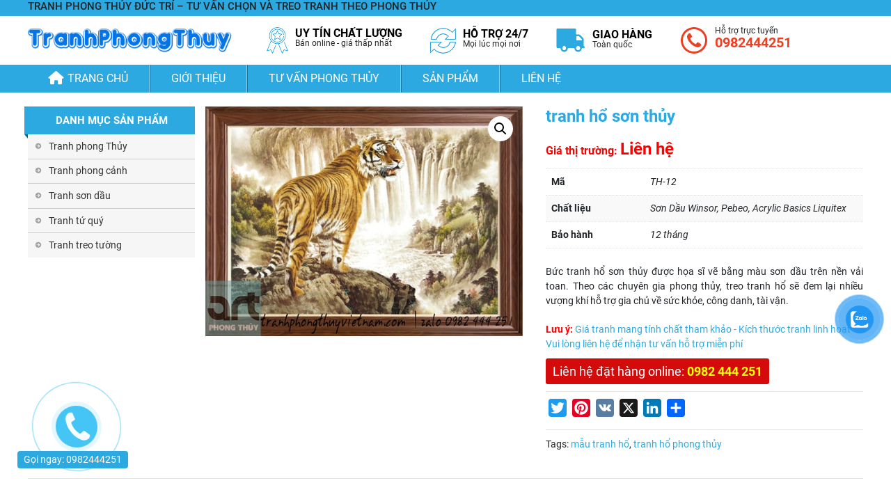

--- FILE ---
content_type: text/html; charset=UTF-8
request_url: https://tranhphongthuyvietnam.com/san-pham/tranh-ho-son-thuy/
body_size: 26546
content:
<!DOCTYPE html><html lang="vi"><head><meta charset="UTF-8"><meta name="viewport" content="width=device-width, initial-scale=1, shrink-to-fit=no"><link rel="profile" href="https://gmpg.org/xfn/11"><meta name='robots' content='index, follow, max-image-preview:large, max-snippet:-1, max-video-preview:-1' /><title>tranh hổ sơn thủy - Tranh Phong Thủy</title><meta name="description" content="Tranh hổ sơn thủy biểu tượng cho quyền lực, học hành và sự thăng tiến trong kinh doanh. Hổ là vật khí của công danh, tài lộc, học hành thi cử. Tranh Hổ đẹp" /><link rel="canonical" href="https://tranhphongthuyvietnam.com/san-pham/tranh-ho-son-thuy/" /><meta property="og:locale" content="vi_VN" /><meta property="og:type" content="article" /><meta property="og:title" content="tranh hổ sơn thủy" /><meta property="og:description" content="Tranh hổ sơn thủy biểu tượng cho quyền lực, học hành và sự thăng tiến trong kinh doanh. Hổ là vật khí của công danh, tài lộc, học hành thi cử. Tranh Hổ đẹp" /><meta property="og:url" content="https://tranhphongthuyvietnam.com/san-pham/tranh-ho-son-thuy/" /><meta property="og:site_name" content="Tranh Phong Thủy" /><meta property="article:publisher" content="https://www.facebook.com/tranhsondauphongthuy/" /><meta property="article:modified_time" content="2025-06-25T03:07:33+00:00" /><meta property="og:image" content="https://tranhphongthuyvietnam.com/wp-content/uploads/2019/05/tranh-ho-son-thuy.jpg" /><meta property="og:image:width" content="550" /><meta property="og:image:height" content="398" /><meta property="og:image:type" content="image/jpeg" /><meta name="twitter:card" content="summary_large_image" /><meta name="twitter:label1" content="Ước tính thời gian đọc" /><meta name="twitter:data1" content="3 phút" /> <script type="application/ld+json" class="yoast-schema-graph">{"@context":"https://schema.org","@graph":[{"@type":["WebPage","ItemPage"],"@id":"https://tranhphongthuyvietnam.com/san-pham/tranh-ho-son-thuy/","url":"https://tranhphongthuyvietnam.com/san-pham/tranh-ho-son-thuy/","name":"tranh hổ sơn thủy - Tranh Phong Thủy","isPartOf":{"@id":"https://tranhphongthuyvietnam.com/#website"},"primaryImageOfPage":{"@id":"https://tranhphongthuyvietnam.com/san-pham/tranh-ho-son-thuy/#primaryimage"},"image":{"@id":"https://tranhphongthuyvietnam.com/san-pham/tranh-ho-son-thuy/#primaryimage"},"thumbnailUrl":"https://tranhphongthuyvietnam.com/wp-content/uploads/2019/05/tranh-ho-son-thuy.jpg","datePublished":"2019-05-06T03:34:46+00:00","dateModified":"2025-06-25T03:07:33+00:00","description":"Tranh hổ sơn thủy biểu tượng cho quyền lực, học hành và sự thăng tiến trong kinh doanh. Hổ là vật khí của công danh, tài lộc, học hành thi cử. Tranh Hổ đẹp","breadcrumb":{"@id":"https://tranhphongthuyvietnam.com/san-pham/tranh-ho-son-thuy/#breadcrumb"},"inLanguage":"vi","potentialAction":[{"@type":"ReadAction","target":["https://tranhphongthuyvietnam.com/san-pham/tranh-ho-son-thuy/"]}]},{"@type":"ImageObject","inLanguage":"vi","@id":"https://tranhphongthuyvietnam.com/san-pham/tranh-ho-son-thuy/#primaryimage","url":"https://tranhphongthuyvietnam.com/wp-content/uploads/2019/05/tranh-ho-son-thuy.jpg","contentUrl":"https://tranhphongthuyvietnam.com/wp-content/uploads/2019/05/tranh-ho-son-thuy.jpg","width":550,"height":398,"caption":"tranh hổ sơn thủy"},{"@type":"BreadcrumbList","@id":"https://tranhphongthuyvietnam.com/san-pham/tranh-ho-son-thuy/#breadcrumb","itemListElement":[{"@type":"ListItem","position":1,"name":"Trang chủ","item":"https://tranhphongthuyvietnam.com/"},{"@type":"ListItem","position":2,"name":"Sản phẩm","item":"https://tranhphongthuyvietnam.com/shop/"},{"@type":"ListItem","position":3,"name":"Tranh hổ","item":"https://tranhphongthuyvietnam.com/danh-muc/tranh-ho/"},{"@type":"ListItem","position":4,"name":"tranh hổ sơn thủy"}]},{"@type":"WebSite","@id":"https://tranhphongthuyvietnam.com/#website","url":"https://tranhphongthuyvietnam.com/","name":"Tranh Phong Thủy","description":"Tranh Phong Thủy Đức Trí | Xưởng Vẽ Tranh Sơn Dầu","publisher":{"@id":"https://tranhphongthuyvietnam.com/#organization"},"alternateName":"Tranh Phong Thủy Đức Trí","potentialAction":[{"@type":"SearchAction","target":{"@type":"EntryPoint","urlTemplate":"https://tranhphongthuyvietnam.com/?s={search_term_string}"},"query-input":{"@type":"PropertyValueSpecification","valueRequired":true,"valueName":"search_term_string"}}],"inLanguage":"vi"},{"@type":"Organization","@id":"https://tranhphongthuyvietnam.com/#organization","name":"Tranh Phong Thủy","alternateName":"Tranh Phong Thủy Đức Trí","url":"https://tranhphongthuyvietnam.com/","logo":{"@type":"ImageObject","inLanguage":"vi","@id":"https://tranhphongthuyvietnam.com/#/schema/logo/image/","url":"https://tranhphongthuyvietnam.com/wp-content/uploads/2024/01/TRANH-PHONG-THUY-VIET-NAM-LOGO-2024.png","contentUrl":"https://tranhphongthuyvietnam.com/wp-content/uploads/2024/01/TRANH-PHONG-THUY-VIET-NAM-LOGO-2024.png","width":2954,"height":2954,"caption":"Tranh Phong Thủy"},"image":{"@id":"https://tranhphongthuyvietnam.com/#/schema/logo/image/"},"sameAs":["https://www.facebook.com/tranhsondauphongthuy/","https://www.linkedin.com/in/tranhphongthuy/","https://www.pinterest.com/tranhphongthuyvn/","https://www.youtube.com/@tranhphongthuy"]}]}</script> <link rel='dns-prefetch' href='//static.addtoany.com' /><link rel='dns-prefetch' href='//www.googletagmanager.com' /><link rel="alternate" type="application/rss+xml" title="Tranh Phong Thủy &raquo; Dòng bình luận" href="https://tranhphongthuyvietnam.com/comments/feed/" /><link rel="alternate" type="application/rss+xml" title="Tranh Phong Thủy &raquo; tranh hổ sơn thủy Dòng bình luận" href="https://tranhphongthuyvietnam.com/san-pham/tranh-ho-son-thuy/feed/" /><style id="litespeed-ccss">.site-header .woocommerce-product-search{position:absolute;top:2px;right:14%;width:220px;border-radius:20px;background:#fff;padding:1px 10px}.site-header input[type=search]{color:#333}.woocommerce-product-search input[type=search]{border:none;background:0 0;outline-width:0;color:#fff;font-weight:400;width:calc(100% - 22px);float:left;margin-bottom:0}.woocommerce-product-search button[type=submit]{float:right;background:url(https://tranhphongthuyvietnam.com/wp-content/themes/tranhphongthuyvietnam/lib/images/btsearch.png) center center no-repeat;text-indent:-9999px;border:none;width:22px;height:22px;outline-width:0}html .woocommerce .entry-summary{margin-top:0}html .woocommerce div.product .product_title{font-size:24px;font-weight:600}html .woocommerce div.product .summary p.price{font-size:16px}html .woocommerce div.product p.price{font-size:14px;font-weight:600;color:red}html .price{color:red;font-weight:600}html .woocommerce #reviews #comments h2{margin-bottom:15px}html .woocommerce div.product .woocommerce-tabs .panel{border:none;box-shadow:none}html .woocommerce .wc-tab h2.woocommerce-Reviews-title,html .woocommerce .wc-tab h2.woocommerce-description-title{display:none;font-size:16px;margin-top:8px}@media (min-width:320px){.related .product{-ms-flex:0 0 100%;flex:0 0 100%;max-width:100%;padding-left:0;padding-right:0}}html .woocommerce div.product .woocommerce-tabs ul.tabs{padding:0}html .woocommerce div.product .woocommerce-tabs ul.tabs:before{border-bottom:none}html .woocommerce div.product .woocommerce-tabs ul.tabs li:before,html .woocommerce div.product .woocommerce-tabs ul.tabs li:after{display:none}html .woocommerce div.product .woocommerce-tabs ul.tabs li a{display:block;color:#333}html .woocommerce #content div.product .woocommerce-tabs ul.tabs li,html .woocommerce div.product .woocommerce-tabs ul.tabs li,html .woocommerce-page #content div.product .woocommerce-tabs ul.tabs li,html .woocommerce-page div.product .woocommerce-tabs ul.tabs li{background-color:transparent;margin:0;padding:0;border:0;border-bottom:1px solid #ccc}html .woocommerce.no-sidebar #content div.product .woocommerce-tabs ul.tabs li,html .woocommerce.no-sidebar div.product .woocommerce-tabs ul.tabs li,html .woocommerce-page.no-sidebar #content div.product .woocommerce-tabs ul.tabs li,html .woocommerce-page.no-sidebar div.product .woocommerce-tabs ul.tabs li{display:block;margin:0}html .woocommerce form textarea{font-size:13px;border:1px solid #d3d3d3;padding:10px;-webkit-border-radius:5px;-moz-border-radius:5px;border-radius:5px}html .woocommerce .comment-respond label{font-weight:600}html .woocommerce div.product .woocommerce-tabs ul.tabs li a{font-size:16px;font-weight:400;position:relative;padding:10px 0}html .single-product div.product .woocommerce-tabs{border-top:1px solid #e3e3e3;padding-top:40px;clear:both}html .single-product div.product .woocommerce-tabs:before,html .single-product div.product .woocommerce-tabs:after{content:' ';display:table}html .single-product div.product .woocommerce-tabs:after{clear:both}@media screen and (min-width:768px){html .no-sidebar .woocommerce-tabs ul.tabs{width:20%;float:left;margin-right:5%;text-align:left}html .no-sidebar .woocommerce-tabs .panel{width:75%;float:right;margin-right:0;margin-top:0}}@media (max-width:414px){html .woocommerce div.product .woocommerce-tabs ul.tabs{padding:0}html .woocommerce #content div.product .woocommerce-tabs ul.tabs li,html .woocommerce div.product .woocommerce-tabs ul.tabs li,.woocommerce-page #content div.product .woocommerce-tabs ul.tabs li,.woocommerce-page div.product .woocommerce-tabs ul.tabs li{margin:0}html .woocommerce div.product .woocommerce-tabs ul.tabs li a{display:block}html .woocommerce div.product .woocommerce-tabs ul.tabs li:before,html .woocommerce div.product .woocommerce-tabs ul.tabs li:after{display:none}}html .woocommerce-product-details__short-description{text-align:justify;margin-bottom:20px}@media (max-width:414px){.list-products li{-ms-flex:0 0 100%;flex:0 0 100%;max-width:100%}}.related .list-products{margin:0;padding:0}.related .list-products li{display:block;text-align:center}.list-products li .woocommerce-loop-product__title{font-size:14px;font-weight:700;margin:10px 0;text-align:center;height:32px;overflow:hidden}.list-products li .woocommerce-loop-product__title a{color:#333}.list-products li .wrap-product{position:relative;padding:10px;border:1px solid #ccc;background:#fff}.list-products .image-product{display:table;text-align:center;width:100%;height:165px;margin-bottom:10px;overflow:hidden}.list-products .image-product a.img{display:table-cell;vertical-align:middle}.list-products .image-product a.img img{display:inline;width:auto;max-height:160px}.list-products li .wrap-product .price{font-size:14px;margin-bottom:0;color:#009242;text-align:left;display:none}.list-products li .wrap-product .price *{display:block;margin:0}.related .list-products li .wrap-detail a{display:inline-block;background:#2ca9e1;border-radius:20px;padding:3px 15px;color:#fff;font-size:13px}.callorder span{display:inline-block;padding:5px 10px;background:#d40b0b;color:#fff;border-radius:3px;font-weight:400;font-size:18px}.callorder span a{font-weight:700;color:#ff0}.woocommerce #content div.product div.images,.woocommerce div.product div.images,.woocommerce-page #content div.product div.images,.woocommerce-page div.product div.images{width:38%!important}.woocommerce #content div.product div.summary,.woocommerce div.product div.summary,.woocommerce-page #content div.product div.summary,.woocommerce-page div.product div.summary{width:38%!important}.summary-first{float:left;width:20%;margin-right:15px}.woocommerce table.shop_attributes{margin-bottom:10px}:root{--blue:#007bff;--indigo:#6610f2;--purple:#6f42c1;--pink:#e83e8c;--red:#dc3545;--orange:#fd7e14;--yellow:#ffc107;--green:#28a745;--teal:#20c997;--cyan:#17a2b8;--white:#fff;--gray:#6c757d;--gray-dark:#343a40;--primary:#007bff;--secondary:#6c757d;--success:#28a745;--info:#17a2b8;--warning:#ffc107;--danger:#dc3545;--light:#f8f9fa;--dark:#343a40;--breakpoint-xs:0;--breakpoint-sm:576px;--breakpoint-md:768px;--breakpoint-lg:992px;--breakpoint-xl:1200px;--font-family-sans-serif:-apple-system,BlinkMacSystemFont,"Segoe UI",Roboto,"Helvetica Neue",Arial,sans-serif,"Apple Color Emoji","Segoe UI Emoji","Segoe UI Symbol";--font-family-monospace:SFMono-Regular,Menlo,Monaco,Consolas,"Liberation Mono","Courier New",monospace}*,:after,:before{box-sizing:border-box}html{font-family:sans-serif;line-height:1.15;-webkit-text-size-adjust:100%;-ms-text-size-adjust:100%;-ms-overflow-style:scrollbar}@-ms-viewport{width:device-width}aside,figure,header,main,nav,section{display:block}body{margin:0;font-family:-apple-system,BlinkMacSystemFont,"Segoe UI",Roboto,"Helvetica Neue",Arial,sans-serif,"Apple Color Emoji","Segoe UI Emoji","Segoe UI Symbol";font-size:1rem;font-weight:400;line-height:1.5;color:#212529;text-align:left;background-color:#fff}hr{box-sizing:content-box;height:0;overflow:visible}h1,h2,h3{margin-top:0;margin-bottom:.5rem}p{margin-top:0;margin-bottom:1rem}ul{margin-top:0;margin-bottom:1rem}ul ul{margin-bottom:0}strong{font-weight:bolder}a{color:#007bff;text-decoration:none;background-color:transparent;-webkit-text-decoration-skip:objects}a:not([href]):not([tabindex]){color:inherit;text-decoration:none}figure{margin:0 0 1rem}img{vertical-align:middle;border-style:none}table{border-collapse:collapse}th{text-align:inherit}label{display:inline-block;margin-bottom:.5rem}button{border-radius:0}button,input,textarea{margin:0;font-family:inherit;font-size:inherit;line-height:inherit}button,input{overflow:visible}button{text-transform:none}[type=submit],button{-webkit-appearance:button}[type=submit]::-moz-focus-inner,button::-moz-focus-inner{padding:0;border-style:none}textarea{overflow:auto;resize:vertical}[type=search]{outline-offset:-2px;-webkit-appearance:none}[type=search]::-webkit-search-cancel-button,[type=search]::-webkit-search-decoration{-webkit-appearance:none}::-webkit-file-upload-button{font:inherit;-webkit-appearance:button}h1,h2,h3{margin-bottom:.5rem;font-family:inherit;font-weight:500;line-height:1.2;color:inherit}h1{font-size:2.5rem}h2{font-size:2rem}h3{font-size:1.75rem}hr{margin-top:1rem;margin-bottom:1rem;border:0;border-top:1px solid rgba(0,0,0,.1)}.container{width:100%;padding-right:15px;padding-left:15px;margin-right:auto;margin-left:auto}@media (min-width:576px){.container{max-width:540px}}@media (min-width:768px){.container{max-width:720px}}@media (min-width:992px){.container{max-width:960px}}@media (min-width:1200px){.container{max-width:1140px}}.row{display:-webkit-box;display:-ms-flexbox;display:flex;-ms-flex-wrap:wrap;flex-wrap:wrap;margin-right:-15px;margin-left:-15px}.col-6,.col-lg-3,.col-lg-9,.col-md-12,.col-md-3,.col-sm-4{position:relative;width:100%;min-height:1px;padding-right:15px;padding-left:15px}.col-6{-webkit-box-flex:0;-ms-flex:0 0 50%;flex:0 0 50%;max-width:50%}@media (min-width:576px){.col-sm-4{-webkit-box-flex:0;-ms-flex:0 0 33.333333%;flex:0 0 33.333333%;max-width:33.333333%}}@media (min-width:768px){.col-md-3{-webkit-box-flex:0;-ms-flex:0 0 25%;flex:0 0 25%;max-width:25%}.col-md-12{-webkit-box-flex:0;-ms-flex:0 0 100%;flex:0 0 100%;max-width:100%}}@media (min-width:992px){.col-lg-3{-webkit-box-flex:0;-ms-flex:0 0 25%;flex:0 0 25%;max-width:25%}.col-lg-9{-webkit-box-flex:0;-ms-flex:0 0 75%;flex:0 0 75%;max-width:75%}}.navbar{position:relative;display:-webkit-box;display:-ms-flexbox;display:flex;-ms-flex-wrap:wrap;flex-wrap:wrap;-webkit-box-align:center;-ms-flex-align:center;align-items:center;-webkit-box-pack:justify;-ms-flex-pack:justify;justify-content:space-between;padding:.5rem 1rem}.navbar-brand{display:inline-block;padding-top:.3125rem;padding-bottom:.3125rem;margin-right:1rem;font-size:1.25rem;line-height:inherit;white-space:nowrap}.d-none{display:none!important}.d-block{display:block!important}.d-flex{display:-webkit-box!important;display:-ms-flexbox!important;display:flex!important}@media (min-width:576px){.d-sm-none{display:none!important}.d-sm-block{display:block!important}}@media (min-width:992px){.d-lg-block{display:block!important}}@media (min-width:1200px){.d-xl-block{display:block!important}}.align-items-center{-webkit-box-align:center!important;-ms-flex-align:center!important;align-items:center!important}.float-right{float:right!important}.fixed-top{position:fixed;top:0;right:0;left:0;z-index:1030}.text-center{text-align:center!important}.fa,.fab{-moz-osx-font-smoothing:grayscale;-webkit-font-smoothing:antialiased;display:inline-block;font-style:normal;font-variant:normal;text-rendering:auto;line-height:1}.fa-facebook-f:before{content:"\f39e"}.fa-home:before{content:"\f015"}.fa-phone:before{content:"\f095"}.fa-pinterest-p:before{content:"\f231"}.fa-youtube:before{content:"\f167"}.fab{font-family:Font Awesome\ 5 Brands}.fa{font-family:Font Awesome\ 5 Free}.fa{font-weight:900}.fa{font-family:var(--fa-style-family,"Font Awesome 6 Free");font-weight:var(--fa-style,900)}.fa,.fab{-moz-osx-font-smoothing:grayscale;-webkit-font-smoothing:antialiased;display:var(--fa-display,inline-block);font-style:normal;font-variant:normal;line-height:1;text-rendering:auto}.fa-home:before{content:"\f015"}.fa-phone:before{content:"\f095"}:host,:root{--fa-font-brands:normal 400 1em/1 "Font Awesome 6 Brands"}.fab{font-family:"Font Awesome 6 Brands";font-weight:400}.fa-facebook-f:before{content:"\f39e"}.fa-pinterest-p:before{content:"\f231"}.fa-youtube:before{content:"\f167"}:host,:root{--fa-font-regular:normal 400 1em/1 "Font Awesome 6 Free"}:host,:root{--fa-font-solid:normal 900 1em/1 "Font Awesome 6 Free"}.menu-item i._mi{display:inline-block;vertical-align:middle}.menu-item i._mi{width:auto;height:auto;margin-top:-.265em;font-size:1.2em;line-height:1}.menu-item i._before{margin-right:.25em}ul{box-sizing:border-box}.entry-content{counter-reset:footnotes}:root{--wp--preset--font-size--normal:16px;--wp--preset--font-size--huge:42px}.screen-reader-text{clip:rect(1px,1px,1px,1px);word-wrap:normal!important;border:0;-webkit-clip-path:inset(50%);clip-path:inset(50%);height:1px;margin:-1px;overflow:hidden;padding:0;position:absolute;width:1px}.screen-reader-text{clip:rect(1px,1px,1px,1px);word-wrap:normal!important;border:0;-webkit-clip-path:inset(50%);clip-path:inset(50%);height:1px;margin:-1px;overflow:hidden;overflow-wrap:normal!important;padding:0;position:absolute!important;width:1px}:root{--drawer-width:480px;--neg-drawer-width:calc(var(--drawer-width)*-1)}body{--wp--preset--color--black:#000;--wp--preset--color--cyan-bluish-gray:#abb8c3;--wp--preset--color--white:#fff;--wp--preset--color--pale-pink:#f78da7;--wp--preset--color--vivid-red:#cf2e2e;--wp--preset--color--luminous-vivid-orange:#ff6900;--wp--preset--color--luminous-vivid-amber:#fcb900;--wp--preset--color--light-green-cyan:#7bdcb5;--wp--preset--color--vivid-green-cyan:#00d084;--wp--preset--color--pale-cyan-blue:#8ed1fc;--wp--preset--color--vivid-cyan-blue:#0693e3;--wp--preset--color--vivid-purple:#9b51e0;--wp--preset--gradient--vivid-cyan-blue-to-vivid-purple:linear-gradient(135deg,rgba(6,147,227,1) 0%,#9b51e0 100%);--wp--preset--gradient--light-green-cyan-to-vivid-green-cyan:linear-gradient(135deg,#7adcb4 0%,#00d082 100%);--wp--preset--gradient--luminous-vivid-amber-to-luminous-vivid-orange:linear-gradient(135deg,rgba(252,185,0,1) 0%,rgba(255,105,0,1) 100%);--wp--preset--gradient--luminous-vivid-orange-to-vivid-red:linear-gradient(135deg,rgba(255,105,0,1) 0%,#cf2e2e 100%);--wp--preset--gradient--very-light-gray-to-cyan-bluish-gray:linear-gradient(135deg,#eee 0%,#a9b8c3 100%);--wp--preset--gradient--cool-to-warm-spectrum:linear-gradient(135deg,#4aeadc 0%,#9778d1 20%,#cf2aba 40%,#ee2c82 60%,#fb6962 80%,#fef84c 100%);--wp--preset--gradient--blush-light-purple:linear-gradient(135deg,#ffceec 0%,#9896f0 100%);--wp--preset--gradient--blush-bordeaux:linear-gradient(135deg,#fecda5 0%,#fe2d2d 50%,#6b003e 100%);--wp--preset--gradient--luminous-dusk:linear-gradient(135deg,#ffcb70 0%,#c751c0 50%,#4158d0 100%);--wp--preset--gradient--pale-ocean:linear-gradient(135deg,#fff5cb 0%,#b6e3d4 50%,#33a7b5 100%);--wp--preset--gradient--electric-grass:linear-gradient(135deg,#caf880 0%,#71ce7e 100%);--wp--preset--gradient--midnight:linear-gradient(135deg,#020381 0%,#2874fc 100%);--wp--preset--font-size--small:13px;--wp--preset--font-size--medium:20px;--wp--preset--font-size--large:36px;--wp--preset--font-size--x-large:42px;--wp--preset--spacing--20:.44rem;--wp--preset--spacing--30:.67rem;--wp--preset--spacing--40:1rem;--wp--preset--spacing--50:1.5rem;--wp--preset--spacing--60:2.25rem;--wp--preset--spacing--70:3.38rem;--wp--preset--spacing--80:5.06rem;--wp--preset--shadow--natural:6px 6px 9px rgba(0,0,0,.2);--wp--preset--shadow--deep:12px 12px 50px rgba(0,0,0,.4);--wp--preset--shadow--sharp:6px 6px 0px rgba(0,0,0,.2);--wp--preset--shadow--outlined:6px 6px 0px -3px rgba(255,255,255,1),6px 6px rgba(0,0,0,1);--wp--preset--shadow--crisp:6px 6px 0px rgba(0,0,0,1)}body{--extendify--spacing--large:var(--wp--custom--spacing--large,clamp(2em,8vw,8em))!important;--wp--preset--font-size--ext-small:1rem!important;--wp--preset--font-size--ext-medium:1.125rem!important;--wp--preset--font-size--ext-large:clamp(1.65rem,3.5vw,2.15rem)!important;--wp--preset--font-size--ext-x-large:clamp(3rem,6vw,4.75rem)!important;--wp--preset--font-size--ext-xx-large:clamp(3.25rem,7.5vw,5.75rem)!important;--wp--preset--color--black:#000!important;--wp--preset--color--white:#fff!important}.wpcf7 .screen-reader-response{position:absolute;overflow:hidden;clip:rect(1px,1px,1px,1px);clip-path:inset(50%);height:1px;width:1px;margin:-1px;padding:0;border:0;word-wrap:normal!important}.wpcf7 form .wpcf7-response-output{margin:2em .5em 1em;padding:.2em 1em;border:2px solid #00a0d2}.wpcf7 form.init .wpcf7-response-output{display:none}.wpcf7-form-control-wrap{position:relative}.wpcf7 input[type=email]{direction:ltr}button.pswp__button{box-shadow:none!important;background-image:url(https://tranhphongthuyvietnam.com/wp-content/plugins/woocommerce/assets/css/photoswipe/default-skin/default-skin.png)!important}button.pswp__button,button.pswp__button--arrow--left:before,button.pswp__button--arrow--right:before{background-color:transparent!important}button.pswp__button--arrow--left,button.pswp__button--arrow--right{background-image:none!important}.pswp{display:none;position:absolute;width:100%;height:100%;left:0;top:0;overflow:hidden;-ms-touch-action:none;touch-action:none;z-index:1500;-webkit-text-size-adjust:100%;-webkit-backface-visibility:hidden;outline:0}.pswp *{-webkit-box-sizing:border-box;box-sizing:border-box}.pswp__bg{position:absolute;left:0;top:0;width:100%;height:100%;background:#000;opacity:0;-webkit-transform:translateZ(0);transform:translateZ(0);-webkit-backface-visibility:hidden;will-change:opacity}.pswp__scroll-wrap{position:absolute;left:0;top:0;width:100%;height:100%;overflow:hidden}.pswp__container{-ms-touch-action:none;touch-action:none;position:absolute;left:0;right:0;top:0;bottom:0}.pswp__container{-webkit-touch-callout:none}.pswp__bg{will-change:opacity}.pswp__container{-webkit-backface-visibility:hidden}.pswp__item{position:absolute;left:0;right:0;top:0;bottom:0;overflow:hidden}.pswp__button{width:44px;height:44px;position:relative;background:0 0;overflow:visible;-webkit-appearance:none;display:block;border:0;padding:0;margin:0;float:right;opacity:.75;-webkit-box-shadow:none;box-shadow:none}.pswp__button::-moz-focus-inner{padding:0;border:0}.pswp__button,.pswp__button--arrow--left:before,.pswp__button--arrow--right:before{background:url(https://tranhphongthuyvietnam.com/wp-content/plugins/woocommerce/assets/css/photoswipe/default-skin/default-skin.png) 0 0 no-repeat;background-size:264px 88px;width:44px;height:44px}.pswp__button--close{background-position:0 -44px}.pswp__button--share{background-position:-44px -44px}.pswp__button--fs{display:none}.pswp__button--zoom{display:none;background-position:-88px 0}.pswp__button--arrow--left,.pswp__button--arrow--right{background:0 0;top:50%;margin-top:-50px;width:70px;height:100px;position:absolute}.pswp__button--arrow--left{left:0}.pswp__button--arrow--right{right:0}.pswp__button--arrow--left:before,.pswp__button--arrow--right:before{content:'';top:35px;background-color:rgba(0,0,0,.3);height:30px;width:32px;position:absolute}.pswp__button--arrow--left:before{left:6px;background-position:-138px -44px}.pswp__button--arrow--right:before{right:6px;background-position:-94px -44px}.pswp__share-modal{display:block;background:rgba(0,0,0,.5);width:100%;height:100%;top:0;left:0;padding:10px;position:absolute;z-index:1600;opacity:0;-webkit-backface-visibility:hidden;will-change:opacity}.pswp__share-modal--hidden{display:none}.pswp__share-tooltip{z-index:1620;position:absolute;background:#fff;top:56px;border-radius:2px;display:block;width:auto;right:44px;-webkit-box-shadow:0 2px 5px rgba(0,0,0,.25);box-shadow:0 2px 5px rgba(0,0,0,.25);-webkit-transform:translateY(6px);-ms-transform:translateY(6px);transform:translateY(6px);-webkit-backface-visibility:hidden;will-change:transform}.pswp__counter{position:absolute;left:0;top:0;height:44px;font-size:13px;line-height:44px;color:#fff;opacity:.75;padding:0 10px}.pswp__caption{position:absolute;left:0;bottom:0;width:100%;min-height:44px}.pswp__caption__center{text-align:left;max-width:420px;margin:0 auto;font-size:13px;padding:10px;line-height:20px;color:#ccc}.pswp__preloader{width:44px;height:44px;position:absolute;top:0;left:50%;margin-left:-22px;opacity:0;will-change:opacity;direction:ltr}.pswp__preloader__icn{width:20px;height:20px;margin:12px}@media screen and (max-width:1024px){.pswp__preloader{position:relative;left:auto;top:auto;margin:0;float:right}}.pswp__ui{-webkit-font-smoothing:auto;visibility:visible;opacity:1;z-index:1550}.pswp__top-bar{position:absolute;left:0;top:0;height:44px;width:100%}.pswp__caption,.pswp__top-bar{-webkit-backface-visibility:hidden;will-change:opacity}.pswp__caption,.pswp__top-bar{background-color:rgba(0,0,0,.5)}.pswp__ui--hidden .pswp__button--arrow--left,.pswp__ui--hidden .pswp__button--arrow--right,.pswp__ui--hidden .pswp__caption,.pswp__ui--hidden .pswp__top-bar{opacity:.001}:root{--woocommerce:#a46497;--wc-green:#7ad03a;--wc-red:#a00;--wc-orange:#ffba00;--wc-blue:#2ea2cc;--wc-primary:#a46497;--wc-primary-text:#fff;--wc-secondary:#ebe9eb;--wc-secondary-text:#515151;--wc-highlight:#77a464;--wc-highligh-text:#fff;--wc-content-bg:#fff;--wc-subtext:#767676}.woocommerce img,.woocommerce-page img{height:auto;max-width:100%}.woocommerce #content div.product div.images,.woocommerce div.product div.images,.woocommerce-page #content div.product div.images,.woocommerce-page div.product div.images{float:left;width:48%}.woocommerce #content div.product div.summary,.woocommerce div.product div.summary,.woocommerce-page #content div.product div.summary,.woocommerce-page div.product div.summary{float:right;width:48%;clear:none}.woocommerce #content div.product .woocommerce-tabs,.woocommerce div.product .woocommerce-tabs,.woocommerce-page #content div.product .woocommerce-tabs,.woocommerce-page div.product .woocommerce-tabs{clear:both}.woocommerce #content div.product .woocommerce-tabs ul.tabs:after,.woocommerce #content div.product .woocommerce-tabs ul.tabs:before,.woocommerce div.product .woocommerce-tabs ul.tabs:after,.woocommerce div.product .woocommerce-tabs ul.tabs:before,.woocommerce-page #content div.product .woocommerce-tabs ul.tabs:after,.woocommerce-page #content div.product .woocommerce-tabs ul.tabs:before,.woocommerce-page div.product .woocommerce-tabs ul.tabs:after,.woocommerce-page div.product .woocommerce-tabs ul.tabs:before{content:" ";display:table}.woocommerce #content div.product .woocommerce-tabs ul.tabs:after,.woocommerce div.product .woocommerce-tabs ul.tabs:after,.woocommerce-page #content div.product .woocommerce-tabs ul.tabs:after,.woocommerce-page div.product .woocommerce-tabs ul.tabs:after{clear:both}.woocommerce #content div.product .woocommerce-tabs ul.tabs li,.woocommerce div.product .woocommerce-tabs ul.tabs li,.woocommerce-page #content div.product .woocommerce-tabs ul.tabs li,.woocommerce-page div.product .woocommerce-tabs ul.tabs li{display:inline-block}@media only screen and (max-width:768px){:root{--woocommerce:#a46497;--wc-green:#7ad03a;--wc-red:#a00;--wc-orange:#ffba00;--wc-blue:#2ea2cc;--wc-primary:#a46497;--wc-primary-text:#fff;--wc-secondary:#ebe9eb;--wc-secondary-text:#515151;--wc-highlight:#77a464;--wc-highligh-text:#fff;--wc-content-bg:#fff;--wc-subtext:#767676}.woocommerce #content div.product div.images,.woocommerce #content div.product div.summary,.woocommerce div.product div.images,.woocommerce div.product div.summary,.woocommerce-page #content div.product div.images,.woocommerce-page #content div.product div.summary,.woocommerce-page div.product div.images,.woocommerce-page div.product div.summary{float:none;width:100%}}:root{--woocommerce:#a46497;--wc-green:#7ad03a;--wc-red:#a00;--wc-orange:#ffba00;--wc-blue:#2ea2cc;--wc-primary:#a46497;--wc-primary-text:#fff;--wc-secondary:#ebe9eb;--wc-secondary-text:#515151;--wc-highlight:#77a464;--wc-highligh-text:#fff;--wc-content-bg:#fff;--wc-subtext:#767676}.screen-reader-text{clip:rect(1px,1px,1px,1px);height:1px;overflow:hidden;position:absolute!important;width:1px;word-wrap:normal!important}.woocommerce div.product{margin-bottom:0;position:relative}.woocommerce div.product .product_title{clear:none;margin-top:0;padding:0}.woocommerce div.product p.price{color:#77a464;font-size:1.25em}.woocommerce div.product div.images{margin-bottom:2em}.woocommerce div.product div.images img{display:block;width:100%;height:auto;box-shadow:none}.woocommerce div.product div.images.woocommerce-product-gallery{position:relative}.woocommerce div.product div.images .woocommerce-product-gallery__wrapper{margin:0;padding:0}.woocommerce div.product div.summary{margin-bottom:2em}.woocommerce div.product .woocommerce-tabs ul.tabs{list-style:none;padding:0 0 0 1em;margin:0 0 1.618em;overflow:hidden;position:relative}.woocommerce div.product .woocommerce-tabs ul.tabs li{border:1px solid #d3ced2;background-color:#ebe9eb;color:#515151;display:inline-block;position:relative;z-index:0;border-radius:4px 4px 0 0;margin:0 -5px;padding:0 1em}.woocommerce div.product .woocommerce-tabs ul.tabs li a{display:inline-block;padding:.5em 0;font-weight:700;color:#515151;text-decoration:none}.woocommerce div.product .woocommerce-tabs ul.tabs li:after,.woocommerce div.product .woocommerce-tabs ul.tabs li:before{border:1px solid #d3ced2;position:absolute;bottom:-1px;width:5px;height:5px;content:" ";box-sizing:border-box}.woocommerce div.product .woocommerce-tabs ul.tabs li:before{left:-5px;border-bottom-right-radius:4px;border-width:0 1px 1px 0;box-shadow:2px 2px 0 #ebe9eb}.woocommerce div.product .woocommerce-tabs ul.tabs li:after{right:-5px;border-bottom-left-radius:4px;border-width:0 0 1px 1px;box-shadow:-2px 2px 0 #ebe9eb}.woocommerce div.product .woocommerce-tabs ul.tabs:before{position:absolute;content:" ";width:100%;bottom:0;left:0;border-bottom:1px solid #d3ced2;z-index:1}.woocommerce div.product .woocommerce-tabs .panel{margin:0 0 2em;padding:0}.woocommerce #reviews #comments h2{clear:none}.woocommerce #review_form #respond p{margin:0 0 10px}.woocommerce #review_form #respond .form-submit input{left:auto}.woocommerce #review_form #respond textarea{box-sizing:border-box;width:100%}.woocommerce table.shop_attributes{border:0;border-top:1px dotted rgba(0,0,0,.1);margin-bottom:1.618em;width:100%}.woocommerce table.shop_attributes th{width:150px;font-weight:700;padding:8px;border-top:0;border-bottom:1px dotted rgba(0,0,0,.1);margin:0;line-height:1.5}.woocommerce table.shop_attributes td{font-style:italic;padding:0;border-top:0;border-bottom:1px dotted rgba(0,0,0,.1);margin:0;line-height:1.5}.woocommerce table.shop_attributes td p{margin:0;padding:8px 0}.woocommerce table.shop_attributes tr:nth-child(even) td,.woocommerce table.shop_attributes tr:nth-child(even) th{background:rgba(0,0,0,.025)}#button-contact-vr{position:fixed;bottom:0;z-index:99999}#button-contact-vr .button-contact{position:relative;margin-top:-5px}#button-contact-vr .button-contact .phone-vr{position:relative;visibility:visible;background-color:transparent;width:90px;height:90px;z-index:11;-webkit-backface-visibility:hidden;-webkit-transform:translateZ(0);left:0;bottom:0;display:block}.phone-vr-circle-fill{width:65px;height:65px;top:12px;left:12px;position:absolute;box-shadow:0 0 0 0 #c31d1d;background-color:rgba(230,8,8,.7);border-radius:50%;border:2px solid transparent;-webkit-animation:phone-vr-circle-fill 2.3s infinite ease-in-out;animation:phone-vr-circle-fill 2.3s infinite ease-in-out;-webkit-transform-origin:50% 50%;-ms-transform-origin:50% 50%;transform-origin:50% 50%;-webkit-animuiion:zoom 1.3s infinite;animation:zoom 1.3s infinite}.phone-vr-img-circle{background-color:#e60808;width:40px;height:40px;line-height:40px;top:25px;left:25px;position:absolute;border-radius:50%;overflow:hidden;display:flex;justify-content:center;-webkit-animation:phonering-alo-circle-img-anim 1s infinite ease-in-out;animation:phone-vr-circle-fill 1s infinite ease-in-out}.phone-vr-img-circle a{display:block;line-height:37px}.phone-vr-img-circle img{max-height:25px;max-width:27px;position:absolute;top:50%;left:50%;transform:translate(-50%,-50%);-moz-transform:translate(-50%,-50%);-webkit-transform:translate(-50%,-50%);-o-transform:translate(-50%,-50%)}@-webkit-keyframes phone-vr-circle-fill{0%{-webkit-transform:rotate(0) scale(1) skew(1deg)}10%{-webkit-transform:rotate(-25deg) scale(1) skew(1deg)}20%{-webkit-transform:rotate(25deg) scale(1) skew(1deg)}30%{-webkit-transform:rotate(-25deg) scale(1) skew(1deg)}40%{-webkit-transform:rotate(25deg) scale(1) skew(1deg)}50%{-webkit-transform:rotate(0) scale(1) skew(1deg)}100%{-webkit-transform:rotate(0) scale(1) skew(1deg)}}@-webkit-keyframes zoom{0%{transform:scale(.9)}70%{transform:scale(1);box-shadow:0 0 0 15px transparent}100%{transform:scale(.9);box-shadow:0 0 0 0 transparent}}@keyframes zoom{0%{transform:scale(.9)}70%{transform:scale(1);box-shadow:0 0 0 15px transparent}100%{transform:scale(.9);box-shadow:0 0 0 0 transparent}}#zalo-vr .phone-vr-circle-fill{box-shadow:0 0 0 0 #2196f3;background-color:rgba(33,150,243,.7)}#zalo-vr .phone-vr-img-circle{background-color:#2196f3}#popup-showroom-vr,div#popup-form-contact-vr{display:none}.bg-popup-vr{position:absolute;left:0;top:0;background:rgb(51 51 51/50%);width:100%;height:100vh}.content-popup-vr{background:#fff;position:absolute;left:50%;top:50%;transform:translate(-50%,-50%);width:95%;border-radius:5px;box-shadow:0 0 14px 5px rgb(0 0 0/49%);max-width:600px;display:flex}.content-popup-vr .close-popup-vr{font-family:sans-serif;width:23px;height:23px;background:#000;position:absolute;top:-10px;right:-10px;color:#fff;text-align:center;line-height:23px;font-size:17px;border-radius:50%}.content-popup-vr .content-popup-div-vr{width:100%;padding:25px}@media (max-width:673px){div#popup-form-contact-vr .content-popup-vr{display:block}}html{font-size:62.5%}body{overflow-x:hidden;font-family:Roboto,Arial,sans-serif;font-size:14px}a{color:#2ca9e1}a:visited{text-decoration:none}img{max-width:100%;height:auto}.site-title,.site-description{font-size:0;margin:0}.site-header .header-content{position:relative;padding:15px 0}.site-header.logo-center .logo{text-align:center}.site-header.logo-center .logo img{margin:0}.main-navigation{background:#2ca9e1}.main-navigation ul{padding:0;margin:0}.main-navigation ul.menu:before,.main-navigation ul.menu:after{content:"";display:table;clear:both}.main-navigation ul.menu li{position:relative;display:block}.main-navigation ul.menu>li{float:left}.main-navigation ul.menu li a{font-size:16px;color:#fff;display:block;white-space:nowrap;padding:6px 20px;font-weight:400}.main-navigation ul.menu li ul.sub-menu li{border-bottom:1px solid #1a749d}.main-navigation ul.menu>li>a{padding:0 30px;line-height:40px;font-weight:400;text-transform:uppercase;border-right:1px solid #8cceeb;border-left:1px solid #1a749d}.main-navigation ul.menu>li:last-child>a{border-right:0}.main-navigation ul.menu>li:first-child>a{border-left:0}.main-navigation ul ul{padding:10px 0;min-width:260px;left:0;position:absolute;box-shadow:0px 5px 5px rgba(0,0,0,.3);opacity:0;visibility:hidden;z-index:99999;background:#2ca9e1}.main-navigation ul ul ul{position:absolute;left:80%;top:0;opacity:0;visibility:hidden}.main-navigation ul ul ul li{width:100%;opacity:1}h1.entry-title{font-size:22px;font-weight:400;color:#2ca9e1;margin:5px 0 15px;clear:both}#back-top span{border-radius:5px;display:inline-block;height:40px;width:40px;position:fixed;bottom:130px;right:30px;z-index:9;box-shadow:0 0 10px rgba(0,0,0,.05);overflow:hidden;text-indent:100%;white-space:nowrap;background:#2ca9e1 url(https://tranhphongthuyvietnam.com/wp-content/themes/tranhphongthuyvietnam/lib/images/top.png) no-repeat center 50%;opacity:.5}.col-lg-15{position:relative;min-height:1px;padding-right:15px;padding-left:15px}@media (min-width:1200px){.col-lg-15{-webkit-box-flex:0;-ms-flex:0 0 20%;flex:0 0 20%;max-width:20%}}.wpcf7 label{font-weight:600;display:block}.screen-reader-text{display:none}.content-sidebar-wrap:before,.content-sidebar-wrap:after{clear:both;display:table;content:" "}.entry-content:before,.entry-content:after,.site-header:before,.site-header:after,.site-content:before,.site-content:after{content:"";display:table;table-layout:fixed}.entry-content:after,.site-header:after,.site-content:after{clear:both}.widget{margin:0 0 1.5em}.sidebar .widget-title{font-size:15px;color:#fff;font-weight:700;text-transform:uppercase;text-align:center;background:#2ca9e1;line-height:40px;height:40px;margin:0;position:relative}.sidebar .widget-title:after{content:'';background:url(https://tranhphongthuyvietnam.com/wp-content/themes/tranhphongthuyvietnam/lib/images/before-sdb.png) no-repeat;width:5px;height:46px;position:absolute;left:-5px}.sidebar .widget_nav_menu>div,.widget_supports .list-supporter{background:#f6f6f6}.sidebar ul{margin:0;padding:0}.sidebar ul li{display:block}.site-header input[type=search]{color:#333}.sidebar .widget_nav_menu ul li{position:relative;padding:6.8px 10px}.sidebar .widget_nav_menu ul li:not(:last-child){border-bottom:1px solid #ccc}.sidebar .widget_nav_menu ul li a{position:relative;font-size:14px;font-weight:400;display:block;color:#333;background:url(https://tranhphongthuyvietnam.com/wp-content/themes/tranhphongthuyvietnam/lib/images/listmenu.png) left 5px no-repeat;padding-left:20px}.sidebar .widget_nav_menu .menu-item-has-children>.sub-menu{display:none}.sidebar .widget_nav_menu .menu-item-has-children .sub-menu{background:#f6f6f6;position:absolute;left:80%;top:-1px;z-index:99999;opacity:1;visibility:hidden;min-width:200px;border:1px solid #ccc}@media (min-width:1200px){.widget_supports .list-supporter{padding-top:125px;background-image:url(https://tranhphongthuyvietnam.com/wp-content/themes/tranhphongthuyvietnam/lib/images/bg-support.png);background-repeat:no-repeat;background-position:top center;background-size:contain}}.widget_supports .support-style-1{background-color:#f6f6f6}.widget_supports .support-style-1 .support_contact{border-bottom:1px solid #fff;padding:15px 10px 10px}.widget_supports .support-style-1 .support_contact>div{margin-bottom:5px}.widget_supports .support-style-1 .support_phone a{font-size:18px;font-weight:700;color:#f50808}.widget_supports .support-style-1 .social a{margin:0 5px}.widget_supports .support-style-1 .register_email{padding:10px}.widget_supports .support-style-1 .register_email label{font-size:12px;font-weight:700;color:#009242;text-transform:uppercase}.widget_supports .support-style-1 .register_email .form_dk{overflow:hidden;border:1px solid #ccc}.widget_supports .support-style-1 .register_email input[type=email]{float:left;width:calc(100% - 45px);height:23px;border:none;padding:5px}.widget_supports .support-style-1 .register_email input[type=submit]{float:left;width:45px;height:23px;background:#2ca9e1;color:#fff;border:none}.widget_social ul li{display:block;margin-bottom:10px}.widget_social ul li a{display:inline-block;height:30px;width:30px;color:#333;background:#fff;box-shadow:0 3px 5px #616161;line-height:30px;border-radius:50%;font-size:16px;text-align:center}.widget_social .icon_facebook a{color:#3b5999}.widget_social .icon_youtube a{color:#cd201f}.widget_social .icon_pinterest a{color:#bd081c}.entry-content{line-height:25px}.comment-form label{display:block}.comment-form textarea{width:100%;padding:5px 10px}.comment-form input,.comment-form textarea{border:1px solid rgba(51,51,51,.1);color:rgba(51,51,51,.7)}.site-content{padding-top:20px}.navbar{display:none;margin-bottom:0;-webkit-box-shadow:0 1px 3px rgba(0,0,0,.09);box-shadow:0 1px 3px rgba(0,0,0,.09);background:#fff;z-index:999999;background:#2ca9e1;padding:0}@media (max-width:1024px){#site-navigation{display:none}.navbar{display:block}.site{padding-top:46px}}.navbar-brand{color:#fff!important;height:46px;padding:12px 15px;font-size:16px}#mobilenav{background:#1e1e1e;position:fixed;height:100%;width:250px;top:0;font-size:.9em;left:0;overflow-x:hidden;overflow-y:scroll;-webkit-transform:translate(-250px);-moz-transform:translate(-250px);-ms-transform:translate(-250px);-o-transform:translate(-250px);transform:translate(-250px);z-index:9999999}.toplg{padding:32px 10px 16px;text-align:center}#mobilenav h3{color:#f2f2f2;text-align:center;font-size:18px}#mobilenav .mobile-menu{margin:15px 0;padding:0 10px}#mobilenav li{display:block;position:relative}#mobilenav li a{color:#fff;position:relative;display:block;text-align:left;margin:0;padding:5px 10px;line-height:25px}#mobilenav ul.sub-menu{display:none;list-style:none;margin:0;padding:0 0 0 10px}#showmenu{position:absolute;top:0;right:10px;z-index:5}.hamburger{padding:10px;height:45px;display:inline-block;font:inherit;color:inherit;text-transform:none;background-color:transparent;border:0;margin:0;overflow:visible}.hamburger-box{width:30px;height:24px;display:inline-block;position:relative}.hamburger-inner{display:block;top:50%;margin-top:-2px}.hamburger-inner,.hamburger-inner:after,.hamburger-inner:before{width:30px;height:2px;background-color:#fff;border-radius:2px;position:absolute}.hamburger-inner:after,.hamburger-inner:before{content:"";display:block}.hamburger-inner:before{top:-10px}.hamburger-inner:after{bottom:-10px}.hamburger--collapse .hamburger-inner:after{top:-20px}.hamburger--collapse .hamburger-inner{top:auto;bottom:0}.site-footer a{color:#fff}@media (min-width:1200px){.container{max-width:1230px}}.top-header{background:#2ca9e1;padding:0;overflow:hidden}.top-header .widget,.top-header ul{padding:0;margin:0}.top-header .widget_custom_html{float:left}.top-header .widget_custom_html .textwidget{color:#fff;line-height:30px}.top-header ul li{padding:0 5px;display:inline-block}.top-header ul li:last-child{padding-right:0}.top-header ul li a{color:#f6f6f6}.top-header ul li{border-right:1px solid #fff}.top-header .widget_social{float:right}.top-header .widget_social .icon_social a{background:0 0;box-shadow:none;color:#fff;font-size:14px}.top-header .widget_social .icon_social{margin:0;padding:0 3px}.top-header .widget_social .icon_facebook{border-left:1px solid #fff}.top-header .widget_social .icon_social span{display:none}.header-content .row{margin-left:-5px;margin-right:-5px}.header-content [class*=col]{padding-left:5px;padding-right:5px}.information_header{padding-left:40px}.information_header .img{float:left;margin-right:10px}.information_header p{font-size:12px;margin:0;line-height:1.1}.information_header strong{font-size:16px;color:#000}.information_header .hotline{line-height:1}.information_header .hotline a{font-size:20px;font-weight:700;color:#ee3f22}.information_header .information_item:not(:last-child){margin-right:40px}.top-header .container{position:relative}.quick-alo-phone{position:fixed;left:10px;bottom:1%;visibility:hidden;background-color:transparent;width:200px;height:200px;z-index:200000!important;-webkit-backface-visibility:hidden;-webkit-transform:translateZ(0)}.quick-alo-phone.quick-alo-show{visibility:visible}.quick-alo-phone.quick-alo-green .quick-alo-ph-circle{border-color:#00aff2;border-color:#bfebfc 9;opacity:.5}.quick-alo-ph-circle{width:160px;height:160px;top:20px;left:20px;position:absolute;background-color:transparent;-webkit-border-radius:100%;-moz-border-radius:100%;border-radius:100%;border:2px solid rgba(30,30,30,.4);border:2px solid #bfebfc 9;opacity:.1;-webkit-animation:quick-alo-circle-anim 1.2s infinite ease-in-out;-moz-animation:quick-alo-circle-anim 1.2s infinite ease-in-out;-ms-animation:quick-alo-circle-anim 1.2s infinite ease-in-out;-o-animation:quick-alo-circle-anim 1.2s infinite ease-in-out;animation:quick-alo-circle-anim 1.2s infinite ease-in-out;-webkit-transform-origin:50% 50%;-moz-transform-origin:50% 50%;-ms-transform-origin:50% 50%;-o-transform-origin:50% 50%;transform-origin:50% 50%}.quick-alo-ph-circle-fill{width:100px;height:100px;top:50px;left:50px;position:absolute;background-color:#000;-webkit-border-radius:100%;-moz-border-radius:100%;border-radius:100%;border:2px solid transparent;opacity:.1;-webkit-animation:quick-alo-circle-fill-anim 2.3s infinite ease-in-out;-moz-animation:quick-alo-circle-fill-anim 2.3s infinite ease-in-out;-ms-animation:quick-alo-circle-fill-anim 2.3s infinite ease-in-out;-o-animation:quick-alo-circle-fill-anim 2.3s infinite ease-in-out;animation:quick-alo-circle-fill-anim 2.3s infinite ease-in-out;-webkit-transform-origin:50% 50%;-moz-transform-origin:50% 50%;-ms-transform-origin:50% 50%;-o-transform-origin:50% 50%;transform-origin:50% 50%}.quick-alo-phone.quick-alo-green .quick-alo-ph-circle-fill{background-color:rgba(0,175,242,.5);background-color:#a6e3fa 9;opacity:.75!important}.quick-alo-phone.quick-alo-green .quick-alo-ph-img-circle{background-color:#00aff2;background-color:#00aff2 9}.quick-alo-ph-img-circle{width:60px;height:60px;top:70px;left:70px;position:absolute;background:rgba(30,30,30,.1) url(https://tranhphongthuyvietnam.com/wp-content/themes/tranhphongthuyvietnam/lib/images/icon-phone.png) no-repeat center center;-webkit-border-radius:100%;-moz-border-radius:100%;border-radius:100%;border:2px solid transparent;opacity:.7;-webkit-animation:quick-alo-circle-img-anim 1s infinite ease-in-out;-moz-animation:quick-alo-circle-img-anim 1s infinite ease-in-out;-ms-animation:quick-alo-circle-img-anim 1s infinite ease-in-out;-o-animation:quick-alo-circle-img-anim 1s infinite ease-in-out;animation:quick-alo-circle-img-anim 1s infinite ease-in-out;-webkit-transform-origin:50% 50%;-moz-transform-origin:50% 50%;-ms-transform-origin:50% 50%;-o-transform-origin:50% 50%;transform-origin:50% 50%}.phone_text{position:absolute;bottom:40px;left:15px;background:#2ca9e1;color:#fff;padding:2px 9px;border-radius:4px}@-webkit-keyframes quick-alo-circle-anim{0%{-webkit-transform:rotate(0) scale(.5) skew(1deg);-webkit-opacity:.1}30%{-webkit-transform:rotate(0) scale(.7) skew(1deg);-webkit-opacity:.5}100%{-webkit-transform:rotate(0) scale(1) skew(1deg);-webkit-opacity:.1}}@-o-keyframes quick-alo-circle-anim{0%{-o-transform:rotate(0) scale(.5) skew(1deg);-o-opacity:.1}30%{-o-transform:rotate(0) scale(.7) skew(1deg);-o-opacity:.5}100%{-o-transform:rotate(0) scale(1) skew(1deg);-o-opacity:.1}}@-moz-keyframes quick-alo-circle-fill-anim{0%{-moz-transform:rotate(0) scale(.7) skew(1deg);opacity:.2}50%{-moz-transform:rotate(0) -moz-scale(1) skew(1deg);opacity:.2}100%{-moz-transform:rotate(0) scale(.7) skew(1deg);opacity:.2}}@-webkit-keyframes quick-alo-circle-fill-anim{0%{-webkit-transform:rotate(0) scale(.7) skew(1deg);opacity:.2}50%{-webkit-transform:rotate(0) scale(1) skew(1deg);opacity:.2}100%{-webkit-transform:rotate(0) scale(.7) skew(1deg);opacity:.2}}@-o-keyframes quick-alo-circle-fill-anim{0%{-o-transform:rotate(0) scale(.7) skew(1deg);opacity:.2}50%{-o-transform:rotate(0) scale(1) skew(1deg);opacity:.2}100%{-o-transform:rotate(0) scale(.7) skew(1deg);opacity:.2}}@-moz-keyframes quick-alo-circle-img-anim{0%{transform:rotate(0) scale(1) skew(1deg)}10%{-moz-transform:rotate(-25deg) scale(1) skew(1deg)}20%{-moz-transform:rotate(25deg) scale(1) skew(1deg)}30%{-moz-transform:rotate(-25deg) scale(1) skew(1deg)}40%{-moz-transform:rotate(25deg) scale(1) skew(1deg)}50%{-moz-transform:rotate(0) scale(1) skew(1deg)}100%{-moz-transform:rotate(0) scale(1) skew(1deg)}}@-webkit-keyframes quick-alo-circle-img-anim{0%{transform:rotate(0) scale(1) skew(1deg)}10%{-webkit-transform:rotate(-25deg) scale(1) skew(1deg)}20%{-webkit-transform:rotate(25deg) scale(1) skew(1deg)}30%{-webkit-transform:rotate(-25deg) scale(1) skew(1deg)}40%{-webkit-transform:rotate(25deg) scale(1) skew(1deg)}50%{-webkit-transform:rotate(0) scale(1) skew(1deg)}100%{-webkit-transform:rotate(0) scale(1) skew(1deg)}}@-o-keyframes quick-alo-circle-img-anim{0%{transform:rotate(0) scale(1) skew(1deg)}10%{-o-transform:rotate(-25deg) scale(1) skew(1deg)}20%{-o-transform:rotate(25deg) scale(1) skew(1deg)}30%{-o-transform:rotate(-25deg) scale(1) skew(1deg)}40%{-o-transform:rotate(25deg) scale(1) skew(1deg)}50%{-o-transform:rotate(0) scale(1) skew(1deg)}100%{-o-transform:rotate(0) scale(1) skew(1deg)}}@keyframes quick-alo-circle-img-anim{0%{transform:rotate(0) scale(1) skew(1deg)}10%{transform:rotate(-25deg) scale(1) skew(1deg)}20%{transform:rotate(25deg) scale(1) skew(1deg)}30%{transform:rotate(-25deg) scale(1) skew(1deg)}40%{transform:rotate(25deg) scale(1) skew(1deg)}50%{transform:rotate(0) scale(1) skew(1deg)}100%{transform:rotate(0) scale(1) skew(1deg)}}.alo-floating{display:block;left:10px;bottom:10px;position:fixed;z-index:9999;text-align:center;height:40px;line-height:40px;font-size:16px;border-radius:40px;padding-right:5px;max-width:250px;overflow:hidden;white-space:nowrap;text-overflow:ellipsis;background:#e42222;padding:0 10px}.alo-floating a{color:#fff}html .woocommerce div.product p.price a{font-size:14px;font-weight:600;color:red}html .woocommerce div.product p.price a{font-size:24px}html .woocommerce .site-content .sidebar.sidebar-shop{display:none}@media (max-width:1199.98px){.main-navigation ul.menu li a{font-size:14px}.main-navigation ul.menu>li>a{padding:0 10px}}@media (max-width:1024.98px){.site-header .woocommerce-product-search{display:none}.site-header.logo-center .logo{text-align:center}.site-header.logo-center .logo img{max-height:80px}.sidebar .widget-title:after{content:none}.summary-first,.woocommerce #content div.product div.images,.woocommerce div.product div.images,.woocommerce-page #content div.product div.images,.woocommerce-page div.product div.images,.woocommerce #content div.product div.summary,.woocommerce div.product div.summary,.woocommerce-page div.product div.summary{width:100%!important;clear:both}}@media (max-width:575.98px){.top-header{display:none}}#button-contact-vr{transform:scale(1)}#button-contact-vr{right:0}#button-contact-vr{bottom:30%}.owl-carousel{position:relative}.owl-carousel{display:none;width:100%;z-index:1}</style><link rel="preload" data-asynced="1" data-optimized="2" as="style" onload="this.onload=null;this.rel='stylesheet'" href="https://tranhphongthuyvietnam.com/wp-content/litespeed/css/5ed113ced0081f58a16576a38c5de2fc.css?ver=39b93" /><script>!function(a){"use strict";var b=function(b,c,d){function e(a){return h.body?a():void setTimeout(function(){e(a)})}function f(){i.addEventListener&&i.removeEventListener("load",f),i.media=d||"all"}var g,h=a.document,i=h.createElement("link");if(c)g=c;else{var j=(h.body||h.getElementsByTagName("head")[0]).childNodes;g=j[j.length-1]}var k=h.styleSheets;i.rel="stylesheet",i.href=b,i.media="only x",e(function(){g.parentNode.insertBefore(i,c?g:g.nextSibling)});var l=function(a){for(var b=i.href,c=k.length;c--;)if(k[c].href===b)return a();setTimeout(function(){l(a)})};return i.addEventListener&&i.addEventListener("load",f),i.onloadcssdefined=l,l(f),i};"undefined"!=typeof exports?exports.loadCSS=b:a.loadCSS=b}("undefined"!=typeof global?global:this);!function(a){if(a.loadCSS){var b=loadCSS.relpreload={};if(b.support=function(){try{return a.document.createElement("link").relList.supports("preload")}catch(b){return!1}},b.poly=function(){for(var b=a.document.getElementsByTagName("link"),c=0;c<b.length;c++){var d=b[c];"preload"===d.rel&&"style"===d.getAttribute("as")&&(a.loadCSS(d.href,d,d.getAttribute("media")),d.rel=null)}},!b.support()){b.poly();var c=a.setInterval(b.poly,300);a.addEventListener&&a.addEventListener("load",function(){b.poly(),a.clearInterval(c)}),a.attachEvent&&a.attachEvent("onload",function(){a.clearInterval(c)})}}}(this);</script> <script type="text/javascript" src="https://tranhphongthuyvietnam.com/wp-includes/js/jquery/jquery.min.js" id="jquery-core-js"></script> <script data-optimized="1" type="text/javascript" src="https://tranhphongthuyvietnam.com/wp-content/litespeed/js/59bd905d547fcb5a51a6c3fa014bd02f.js?ver=bd02f" id="jquery-migrate-js"></script> <script data-optimized="1" type="text/javascript" id="addtoany-core-js-before">window.a2a_config=window.a2a_config||{};a2a_config.callbacks=[];a2a_config.overlays=[];a2a_config.templates={};a2a_localize={Share:"Share",Save:"Save",Subscribe:"Subscribe",Email:"Email",Bookmark:"Bookmark",ShowAll:"Show all",ShowLess:"Show less",FindServices:"Find service(s)",FindAnyServiceToAddTo:"Instantly find any service to add to",PoweredBy:"Powered by",ShareViaEmail:"Share via email",SubscribeViaEmail:"Subscribe via email",BookmarkInYourBrowser:"Bookmark in your browser",BookmarkInstructions:"Press Ctrl+D or \u2318+D to bookmark this page",AddToYourFavorites:"Add to your favorites",SendFromWebOrProgram:"Send from any email address or email program",EmailProgram:"Email program",More:"More&#8230;",ThanksForSharing:"Thanks for sharing!",ThanksForFollowing:"Thanks for following!"}</script> <script data-optimized="1" type="text/javascript" defer src="https://tranhphongthuyvietnam.com/wp-content/litespeed/js/443bab7be7b27fd51645b533f712b61e.js?ver=2b61e" id="addtoany-core-js"></script> <script data-optimized="1" type="text/javascript" defer src="https://tranhphongthuyvietnam.com/wp-content/litespeed/js/58ecc3da39ac0995a1a3b71d6f992980.js?ver=92980" id="addtoany-jquery-js"></script> <script data-optimized="1" type="text/javascript" src="https://tranhphongthuyvietnam.com/wp-content/litespeed/js/7794df66885c501d45852a02f024c63a.js?ver=4c63a" id="wc-zoom-js" defer="defer" data-wp-strategy="defer"></script> <script data-optimized="1" type="text/javascript" src="https://tranhphongthuyvietnam.com/wp-content/litespeed/js/b3f4566d764d85c310aa69496deb46ca.js?ver=b46ca" id="wc-flexslider-js" defer="defer" data-wp-strategy="defer"></script> <script data-optimized="1" type="text/javascript" src="https://tranhphongthuyvietnam.com/wp-content/litespeed/js/15506c990d553590081c9f6db79820a9.js?ver=820a9" id="wc-photoswipe-js" defer="defer" data-wp-strategy="defer"></script> <script data-optimized="1" type="text/javascript" src="https://tranhphongthuyvietnam.com/wp-content/litespeed/js/0c0b317e112b23d21b711e1423aa47f5.js?ver=a47f5" id="wc-photoswipe-ui-default-js" defer="defer" data-wp-strategy="defer"></script> <script data-optimized="1" type="text/javascript" id="wc-single-product-js-extra">var wc_single_product_params={"i18n_required_rating_text":"Vui l\u00f2ng ch\u1ecdn m\u1ed9t m\u1ee9c \u0111\u00e1nh gi\u00e1","i18n_rating_options":["1 tr\u00ean 5 sao","2 tr\u00ean 5 sao","3 tr\u00ean 5 sao","4 tr\u00ean 5 sao","5 tr\u00ean 5 sao"],"i18n_product_gallery_trigger_text":"Xem th\u01b0 vi\u1ec7n \u1ea3nh to\u00e0n m\u00e0n h\u00ecnh","review_rating_required":"yes","flexslider":{"rtl":!1,"animation":"slide","smoothHeight":!0,"directionNav":!1,"controlNav":"thumbnails","slideshow":!1,"animationSpeed":500,"animationLoop":!1,"allowOneSlide":!1},"zoom_enabled":"1","zoom_options":[],"photoswipe_enabled":"1","photoswipe_options":{"shareEl":!1,"closeOnScroll":!1,"history":!1,"hideAnimationDuration":0,"showAnimationDuration":0},"flexslider_enabled":"1"}</script> <script data-optimized="1" type="text/javascript" src="https://tranhphongthuyvietnam.com/wp-content/litespeed/js/638c2eadbb05caad3c7ee50d4b503eba.js?ver=03eba" id="wc-single-product-js" defer="defer" data-wp-strategy="defer"></script> <script data-optimized="1" type="text/javascript" src="https://tranhphongthuyvietnam.com/wp-content/litespeed/js/fe63a186d1e6f4d84059c641cae2a275.js?ver=2a275" id="wc-jquery-blockui-js" data-wp-strategy="defer"></script> <script data-optimized="1" type="text/javascript" src="https://tranhphongthuyvietnam.com/wp-content/litespeed/js/ec6e7941200db2c581758506012e3f10.js?ver=e3f10" id="wc-js-cookie-js" data-wp-strategy="defer"></script> 
 <script type="text/javascript" src="https://www.googletagmanager.com/gtag/js?id=G-ZGN8KH29MR" id="google_gtagjs-js" async></script> <script type="text/javascript" id="google_gtagjs-js-after">/*  */
window.dataLayer = window.dataLayer || [];function gtag(){dataLayer.push(arguments);}
gtag("set","linker",{"domains":["tranhphongthuyvietnam.com"]});
gtag("js", new Date());
gtag("set", "developer_id.dZTNiMT", true);
gtag("config", "G-ZGN8KH29MR");
 window._googlesitekit = window._googlesitekit || {}; window._googlesitekit.throttledEvents = []; window._googlesitekit.gtagEvent = (name, data) => { var key = JSON.stringify( { name, data } ); if ( !! window._googlesitekit.throttledEvents[ key ] ) { return; } window._googlesitekit.throttledEvents[ key ] = true; setTimeout( () => { delete window._googlesitekit.throttledEvents[ key ]; }, 5 ); gtag( "event", name, { ...data, event_source: "site-kit" } ); }; 
/*  */</script> <meta name="generator" content="Redux 4.5.9" /><meta name="generator" content="Site Kit by Google 1.168.0" /> <script>(function(w,d,s,l,i){w[l]=w[l]||[];w[l].push({'gtm.start':
new Date().getTime(),event:'gtm.js'});var f=d.getElementsByTagName(s)[0],
j=d.createElement(s),dl=l!='dataLayer'?'&l='+l:'';j.async=true;j.src=
'https://www.googletagmanager.com/gtm.js?id='+i+dl;f.parentNode.insertBefore(j,f);
})(window,document,'script','dataLayer','GTM-TJJP97K');</script> <script type="application/ld+json">{"@context":"https://schema.org","@type":"Product","name":"tranh hổ sơn thủy","image":{"@type":"ImageObject","url":"https://tranhphongthuyvietnam.com/wp-content/uploads/2019/05/tranh-ho-son-thuy.jpg","width":550,"height":398},"description":"Bức tranh hổ sơn thủy được họa sĩ vẽ bằng màu sơn dầu trên nền vải toan. Theo các chuyên gia phong thủy, treo tranh hổ sẽ đem lại nhiều vượng khí hỗ trợ gia chủ về sức khỏe, công danh, tài vận.","sku":"TH-12","mpn":"TH-12","brand":{"@type":"Brand","name":"TRANH PHONG THỦY"},"offers":{"shippingDetails":[[]],"@type":"Offer","price":null,"priceValidUntil":"2025-04-30 12:00 SA","url":"https://tranhphongthuyvietnam.com/san-pham/tranh-ho-son-thuy/","priceCurrency":"VND","availability":"InStock","hasMerchantReturnPolicy":[{"@type":"MerchantReturnPolicy","applicableCountry":"","returnPolicyCategory":"","merchantReturnDays":0,"returnFees":"","returnMethod":""}]}}</script><script type="application/ld+json">{"@context":"https:\/\/schema.org","@graph":[{"@context":"https:\/\/schema.org","@type":"SiteNavigationElement","id":"site-navigation","name":"Trang ch\u1ee7","url":"https:\/\/tranhphongthuyvietnam.com"},{"@context":"https:\/\/schema.org","@type":"SiteNavigationElement","id":"site-navigation","name":"Gi\u1edbi thi\u1ec7u","url":"https:\/\/tranhphongthuyvietnam.com\/gioi-thieu\/"},{"@context":"https:\/\/schema.org","@type":"SiteNavigationElement","id":"site-navigation","name":"T\u01b0 V\u1ea5n Phong Th\u1ee7y","url":"https:\/\/tranhphongthuyvietnam.com\/tu-van-phong-thuy\/"},{"@context":"https:\/\/schema.org","@type":"SiteNavigationElement","id":"site-navigation","name":"S\u1ea3n ph\u1ea9m","url":"https:\/\/tranhphongthuyvietnam.com\/shop\/"},{"@context":"https:\/\/schema.org","@type":"SiteNavigationElement","id":"site-navigation","name":"Tranh phong Th\u1ee7y","url":"https:\/\/tranhphongthuyvietnam.com\/danh-muc\/tranh-phong-thuy\/"},{"@context":"https:\/\/schema.org","@type":"SiteNavigationElement","id":"site-navigation","name":"Tranh h\u1ed5","url":"https:\/\/tranhphongthuyvietnam.com\/danh-muc\/tranh-ho\/"},{"@context":"https:\/\/schema.org","@type":"SiteNavigationElement","id":"site-navigation","name":"Tranh chim c\u00f4ng","url":"https:\/\/tranhphongthuyvietnam.com\/danh-muc\/tranh-chim-cong\/"},{"@context":"https:\/\/schema.org","@type":"SiteNavigationElement","id":"site-navigation","name":"Tranh hoa m\u1eabu \u0111\u01a1n","url":"https:\/\/tranhphongthuyvietnam.com\/danh-muc\/tranh-hoa-mau-don\/"},{"@context":"https:\/\/schema.org","@type":"SiteNavigationElement","id":"site-navigation","name":"Tranh t\u00f9ng h\u1ea1c di\u00ean ni\u00ean","url":"https:\/\/tranhphongthuyvietnam.com\/danh-muc\/tranh-tung-hac\/"},{"@context":"https:\/\/schema.org","@type":"SiteNavigationElement","id":"site-navigation","name":"Tranh c\u1eedu ng\u01b0 qu\u1ea7n h\u1ed9i","url":"https:\/\/tranhphongthuyvietnam.com\/danh-muc\/tranh-cuu-ngu\/"},{"@context":"https:\/\/schema.org","@type":"SiteNavigationElement","id":"site-navigation","name":"Tranh thu\u1eadn bu\u1ed3m xu\u00f4i gi\u00f3","url":"https:\/\/tranhphongthuyvietnam.com\/danh-muc\/tranh-thuan-buom-xuoi-gio\/"},{"@context":"https:\/\/schema.org","@type":"SiteNavigationElement","id":"site-navigation","name":"Tranh m\u00e3 \u0111\u00e1o th\u00e0nh c\u00f4ng","url":"https:\/\/tranhphongthuyvietnam.com\/danh-muc\/tranh-ngua\/"},{"@context":"https:\/\/schema.org","@type":"SiteNavigationElement","id":"site-navigation","name":"Tranh phong c\u1ea3nh","url":"https:\/\/tranhphongthuyvietnam.com\/danh-muc\/tranh-phong-canh\/"},{"@context":"https:\/\/schema.org","@type":"SiteNavigationElement","id":"site-navigation","name":"Tranh hoa sen","url":"https:\/\/tranhphongthuyvietnam.com\/danh-muc\/tranh-hoa-sen\/"},{"@context":"https:\/\/schema.org","@type":"SiteNavigationElement","id":"site-navigation","name":"Tranh \u0111\u1ed3ng qu\u00ea","url":"https:\/\/tranhphongthuyvietnam.com\/danh-muc\/tranh-dong-que\/"},{"@context":"https:\/\/schema.org","@type":"SiteNavigationElement","id":"site-navigation","name":"Tranh s\u01a1n Th\u1ee7y","url":"https:\/\/tranhphongthuyvietnam.com\/danh-muc\/tranh-son-thuy\/"},{"@context":"https:\/\/schema.org","@type":"SiteNavigationElement","id":"site-navigation","name":"Tranh c\u00e1nh \u0111\u1ed3ng hoa","url":"https:\/\/tranhphongthuyvietnam.com\/danh-muc\/canh-dong-hoa\/"},{"@context":"https:\/\/schema.org","@type":"SiteNavigationElement","id":"site-navigation","name":"Tranh ru\u1ed9ng b\u1eadc thang","url":"https:\/\/tranhphongthuyvietnam.com\/danh-muc\/tranh-ruong-bac-thang\/"},{"@context":"https:\/\/schema.org","@type":"SiteNavigationElement","id":"site-navigation","name":"Tranh phong c\u1ea3nh ch\u00e2u \u00e2u","url":"https:\/\/tranhphongthuyvietnam.com\/danh-muc\/tranh-phong-canh-chau-au\/"},{"@context":"https:\/\/schema.org","@type":"SiteNavigationElement","id":"site-navigation","name":"Tranh s\u01a1n d\u1ea7u","url":"https:\/\/tranhphongthuyvietnam.com\/danh-muc\/tranh-son-dau\/"},{"@context":"https:\/\/schema.org","@type":"SiteNavigationElement","id":"site-navigation","name":"Tranh ph\u1eadt gi\u00e1o","url":"https:\/\/tranhphongthuyvietnam.com\/danh-muc\/tranh-phat-giao\/"},{"@context":"https:\/\/schema.org","@type":"SiteNavigationElement","id":"site-navigation","name":"Tranh t\u0129nh v\u1eadt","url":"https:\/\/tranhphongthuyvietnam.com\/danh-muc\/tranh-tinh-vat\/"},{"@context":"https:\/\/schema.org","@type":"SiteNavigationElement","id":"site-navigation","name":"Tranh ph\u1ed1 c\u1ed5 h\u00e0 n\u1ed9i","url":"https:\/\/tranhphongthuyvietnam.com\/danh-muc\/tranh-pho-co-ha-noi\/"},{"@context":"https:\/\/schema.org","@type":"SiteNavigationElement","id":"site-navigation","name":"Tranh t\u1ee9 qu\u00fd","url":"https:\/\/tranhphongthuyvietnam.com\/danh-muc\/tranh-tu-quy\/"},{"@context":"https:\/\/schema.org","@type":"SiteNavigationElement","id":"site-navigation","name":"Tranh treo t\u01b0\u1eddng","url":"https:\/\/tranhphongthuyvietnam.com\/tu-khoa\/tranh-treo-tuong\/"},{"@context":"https:\/\/schema.org","@type":"SiteNavigationElement","id":"site-navigation","name":"Tranh ph\u00f2ng th\u1edd","url":"https:\/\/tranhphongthuyvietnam.com\/danh-muc\/tranh-phong-tho\/"},{"@context":"https:\/\/schema.org","@type":"SiteNavigationElement","id":"site-navigation","name":"Tranh ph\u00f2ng kh\u00e1ch","url":"https:\/\/tranhphongthuyvietnam.com\/danh-muc\/tranh-phong-khach\/"},{"@context":"https:\/\/schema.org","@type":"SiteNavigationElement","id":"site-navigation","name":"Tranh ph\u00f2ng l\u00e0m vi\u1ec7c","url":"https:\/\/tranhphongthuyvietnam.com\/danh-muc\/tranh-phong-lam-viec\/"},{"@context":"https:\/\/schema.org","@type":"SiteNavigationElement","id":"site-navigation","name":"Tranh ph\u00f2ng ng\u1ee7","url":"https:\/\/tranhphongthuyvietnam.com\/danh-muc\/tranh-phong-ngu\/"},{"@context":"https:\/\/schema.org","@type":"SiteNavigationElement","id":"site-navigation","name":"Li\u00ean h\u1ec7","url":"https:\/\/tranhphongthuyvietnam.com\/lien-he\/"}]}</script><script type="application/ld+json">{"@context":"https:\/\/schema.org","@type":"BreadcrumbList","itemListElement":[{"@type":"ListItem","position":1,"item":{"@id":"https:\/\/tranhphongthuyvietnam.com\/","name":"Home"}},{"@type":"ListItem","position":2,"item":{"@id":"https:\/\/tranhphongthuyvietnam.com\/shop\/","name":"S\u1ea3n ph\u1ea9m"}},{"@type":"ListItem","position":3,"item":{"@id":"https:\/\/tranhphongthuyvietnam.com\/san-pham\/tranh-ho-son-thuy\/","name":"tranh h\u1ed5 s\u01a1n th\u1ee7y"}}]}</script><link rel="apple-touch-icon" sizes="180x180" href="/wp-content/uploads/fbrfg/apple-touch-icon.png"><link rel="icon" type="image/png" sizes="32x32" href="/wp-content/uploads/fbrfg/favicon-32x32.png"><link rel="icon" type="image/png" sizes="16x16" href="/wp-content/uploads/fbrfg/favicon-16x16.png"><link rel="manifest" href="/wp-content/uploads/fbrfg/site.webmanifest"><link rel="mask-icon" href="/wp-content/uploads/fbrfg/safari-pinned-tab.svg" color="#5bbad5"><link rel="shortcut icon" href="/wp-content/uploads/fbrfg/favicon.ico"><meta name="msapplication-TileColor" content="#da532c"><meta name="msapplication-config" content="/wp-content/uploads/fbrfg/browserconfig.xml"><meta name="theme-color" content="#ffffff">	<noscript><style>.woocommerce-product-gallery{ opacity: 1 !important; }</style></noscript>
 <script async src="https://www.googletagmanager.com/gtag/js?id=UA-105607122-1"></script> <script>window.dataLayer = window.dataLayer || [];
  function gtag(){dataLayer.push(arguments);}
  gtag('js', new Date());

  gtag('config', 'UA-105607122-1');</script> <meta name="google-site-verification" content="A8O4bD5s8fB7VNTk5t0RPRLgrNd2prAK86mbHqAoMEY" /> <script async src="https://www.googletagmanager.com/gtag/js?id=AW-855659856"></script> <script>window.dataLayer = window.dataLayer || [];
  function gtag(){dataLayer.push(arguments);}
  gtag('js', new Date());

  gtag('config', 'AW-855659856');</script>  <script async src="https://www.googletagmanager.com/gtag/js?id=AW-855659856"></script> <script>window.dataLayer = window.dataLayer || [];
  function gtag(){dataLayer.push(arguments);}
  gtag('js', new Date());

  gtag('config', 'AW-855659856');</script>  <script>gtag('event', 'conversion', {'send_to': 'AW-855659856/fh2PCOvwidMBENCqgZgD'});</script>  <script async src="https://www.googletagmanager.com/gtag/js?id=AW-855659856"></script> <script>window.dataLayer = window.dataLayer || [];
  function gtag(){dataLayer.push(arguments);}
  gtag('js', new Date());

  gtag('config', 'AW-855659856');</script>  <script async src="https://www.googletagmanager.com/gtag/js?id=AW-855659856"></script> <script>window.dataLayer = window.dataLayer || [];
  function gtag(){dataLayer.push(arguments);}
  gtag('js', new Date());

  gtag('config', 'AW-855659856');</script>  <script>gtag('event', 'conversion', {'send_to': 'AW-855659856/M9D-CIyA_-4BENCqgZgD'});</script> <scriptasyncdefersrc="//asset.pinterest.com/js/pinit.js"></script><meta property="fb:admins" content="&#123;https://www.facebook.com/phongthuy.tranh/&#125;"/><link rel="shortcut icon" href="https://tranhphongthuyvietnam.com/wp-content/uploads/2024/01/TRANH-PHONG-THUY-VIET-NAM-LOGO-2024.png" type="image/x-icon" /><link rel="amphtml" href="https://tranhphongthuyvietnam.com/san-pham/tranh-ho-son-thuy/amp/"><style id="wpsp-style-frontend"></style><link rel="icon" href="https://tranhphongthuyvietnam.com/wp-content/uploads/2024/01/cropped-TRANH-PHONG-THUY-VIET-NAM-LOGO-2024-32x32.png" sizes="32x32" /><link rel="icon" href="https://tranhphongthuyvietnam.com/wp-content/uploads/2024/01/cropped-TRANH-PHONG-THUY-VIET-NAM-LOGO-2024-192x192.png" sizes="192x192" /><link rel="apple-touch-icon" href="https://tranhphongthuyvietnam.com/wp-content/uploads/2024/01/cropped-TRANH-PHONG-THUY-VIET-NAM-LOGO-2024-180x180.png" /><meta name="msapplication-TileImage" content="https://tranhphongthuyvietnam.com/wp-content/uploads/2024/01/cropped-TRANH-PHONG-THUY-VIET-NAM-LOGO-2024-270x270.png" /></head><body data-rsssl=1 class="product-template-default single single-product postid-6149 theme-tranhphongthuyvietnam woocommerce woocommerce-page woocommerce-no-js wp-schema-pro-2.7.23 metaslider-plugin no-sidebar" itemscope="itemscope" itemtype="http://schema.org/WebPage"><nav id="mobilenav"><div class="toplg"><h3>MENU</h3></div><div class="menu-top-menu-container"><ul id="menu-main" class="mobile-menu"><li id="menu-item-5248" class="menu-item menu-item-type-custom menu-item-object-custom menu-item-home menu-item-5248"><a href="https://tranhphongthuyvietnam.com"><i class="_mi _before fa fa-home" aria-hidden="true"></i><span>Trang chủ</span></a></li><li id="menu-item-5214" class="menu-item menu-item-type-post_type menu-item-object-page menu-item-5214"><a href="https://tranhphongthuyvietnam.com/gioi-thieu/">Giới thiệu</a></li><li id="menu-item-5367" class="menu-item menu-item-type-taxonomy menu-item-object-category menu-item-5367"><a href="https://tranhphongthuyvietnam.com/tu-van-phong-thuy/">Tư Vấn Phong Thủy</a></li><li id="menu-item-7706" class="menu-item menu-item-type-custom menu-item-object-custom menu-item-has-children menu-item-7706"><a href="https://tranhphongthuyvietnam.com/shop/">Sản phẩm</a><ul class="sub-menu"><li id="menu-item-5380" class="menu-item menu-item-type-taxonomy menu-item-object-product_cat current-product-ancestor current-menu-parent current-product-parent menu-item-has-children menu-item-5380"><a href="https://tranhphongthuyvietnam.com/danh-muc/tranh-phong-thuy/">Tranh phong Thủy</a><ul class="sub-menu"><li id="menu-item-5405" class="menu-item menu-item-type-taxonomy menu-item-object-product_cat current-product-ancestor current-menu-parent current-product-parent menu-item-5405"><a href="https://tranhphongthuyvietnam.com/danh-muc/tranh-ho/">Tranh hổ</a></li><li id="menu-item-5407" class="menu-item menu-item-type-taxonomy menu-item-object-product_cat menu-item-5407"><a href="https://tranhphongthuyvietnam.com/danh-muc/tranh-chim-cong/">Tranh chim công</a></li><li id="menu-item-5578" class="menu-item menu-item-type-taxonomy menu-item-object-product_cat menu-item-5578"><a href="https://tranhphongthuyvietnam.com/danh-muc/tranh-hoa-mau-don/">Tranh hoa mẫu đơn</a></li><li id="menu-item-5531" class="menu-item menu-item-type-taxonomy menu-item-object-product_cat menu-item-5531"><a href="https://tranhphongthuyvietnam.com/danh-muc/tranh-tung-hac/">Tranh tùng hạc diên niên</a></li><li id="menu-item-5403" class="menu-item menu-item-type-taxonomy menu-item-object-product_cat menu-item-5403"><a href="https://tranhphongthuyvietnam.com/danh-muc/tranh-cuu-ngu/" title="Tranh cửu ngư">Tranh cửu ngư quần hội</a></li><li id="menu-item-5413" class="menu-item menu-item-type-taxonomy menu-item-object-product_cat menu-item-5413"><a href="https://tranhphongthuyvietnam.com/danh-muc/tranh-thuan-buom-xuoi-gio/" title="Thuận buồm xuôi gió">Tranh thuận buồm xuôi gió</a></li><li id="menu-item-5401" class="menu-item menu-item-type-taxonomy menu-item-object-product_cat menu-item-5401"><a href="https://tranhphongthuyvietnam.com/danh-muc/tranh-ngua/" title="Tranh ngựa">Tranh mã đáo thành công</a></li></ul></li><li id="menu-item-5379" class="menu-item menu-item-type-taxonomy menu-item-object-product_cat menu-item-has-children menu-item-5379"><a href="https://tranhphongthuyvietnam.com/danh-muc/tranh-phong-canh/">Tranh phong cảnh</a><ul class="sub-menu"><li id="menu-item-5416" class="menu-item menu-item-type-taxonomy menu-item-object-product_cat menu-item-5416"><a href="https://tranhphongthuyvietnam.com/danh-muc/tranh-hoa-sen/" title="tranh vẽ đầm sen">Tranh hoa sen</a></li><li id="menu-item-5378" class="menu-item menu-item-type-taxonomy menu-item-object-product_cat menu-item-5378"><a href="https://tranhphongthuyvietnam.com/danh-muc/tranh-dong-que/">Tranh đồng quê</a></li><li id="menu-item-5392" class="menu-item menu-item-type-taxonomy menu-item-object-product_cat current-product-ancestor current-menu-parent current-product-parent menu-item-5392"><a href="https://tranhphongthuyvietnam.com/danh-muc/tranh-son-thuy/">Tranh sơn Thủy</a></li><li id="menu-item-5426" class="menu-item menu-item-type-taxonomy menu-item-object-product_cat menu-item-5426"><a href="https://tranhphongthuyvietnam.com/danh-muc/canh-dong-hoa/" title="cánh đồng hoa">Tranh cánh đồng hoa</a></li><li id="menu-item-6866" class="menu-item menu-item-type-taxonomy menu-item-object-product_cat menu-item-6866"><a href="https://tranhphongthuyvietnam.com/danh-muc/tranh-ruong-bac-thang/">Tranh ruộng bậc thang</a></li><li id="menu-item-6350" class="menu-item menu-item-type-taxonomy menu-item-object-product_cat menu-item-6350"><a href="https://tranhphongthuyvietnam.com/danh-muc/tranh-phong-canh-chau-au/">Tranh phong cảnh châu âu</a></li></ul></li><li id="menu-item-5377" class="menu-item menu-item-type-taxonomy menu-item-object-product_cat menu-item-has-children menu-item-5377"><a href="https://tranhphongthuyvietnam.com/danh-muc/tranh-son-dau/">Tranh sơn dầu</a><ul class="sub-menu"><li id="menu-item-5414" class="menu-item menu-item-type-taxonomy menu-item-object-product_cat menu-item-5414"><a href="https://tranhphongthuyvietnam.com/danh-muc/tranh-phat-giao/">Tranh phật giáo</a></li><li id="menu-item-5382" class="menu-item menu-item-type-taxonomy menu-item-object-product_cat menu-item-5382"><a href="https://tranhphongthuyvietnam.com/danh-muc/tranh-tinh-vat/">Tranh tĩnh vật</a></li><li id="menu-item-5393" class="menu-item menu-item-type-taxonomy menu-item-object-product_cat menu-item-5393"><a href="https://tranhphongthuyvietnam.com/danh-muc/tranh-pho-co-ha-noi/">Tranh phố cổ hà nội</a></li></ul></li><li id="menu-item-5394" class="menu-item menu-item-type-taxonomy menu-item-object-product_cat menu-item-5394"><a href="https://tranhphongthuyvietnam.com/danh-muc/tranh-tu-quy/">Tranh tứ quý</a></li><li id="menu-item-5421" class="menu-item menu-item-type-taxonomy menu-item-object-product_tag menu-item-has-children menu-item-5421"><a href="https://tranhphongthuyvietnam.com/tu-khoa/tranh-treo-tuong/">Tranh treo tường</a><ul class="sub-menu"><li id="menu-item-5595" class="menu-item menu-item-type-taxonomy menu-item-object-product_cat menu-item-5595"><a href="https://tranhphongthuyvietnam.com/danh-muc/tranh-phong-tho/">Tranh phòng thờ</a></li><li id="menu-item-5592" class="menu-item menu-item-type-taxonomy menu-item-object-product_cat current-product-ancestor current-menu-parent current-product-parent menu-item-5592"><a href="https://tranhphongthuyvietnam.com/danh-muc/tranh-phong-khach/">Tranh phòng khách</a></li><li id="menu-item-5593" class="menu-item menu-item-type-taxonomy menu-item-object-product_cat current-product-ancestor current-menu-parent current-product-parent menu-item-5593"><a href="https://tranhphongthuyvietnam.com/danh-muc/tranh-phong-lam-viec/">Tranh phòng làm việc</a></li><li id="menu-item-5594" class="menu-item menu-item-type-taxonomy menu-item-object-product_cat menu-item-5594"><a href="https://tranhphongthuyvietnam.com/danh-muc/tranh-phong-ngu/">Tranh phòng ngủ</a></li></ul></li></ul></li><li id="menu-item-5215" class="menu-item menu-item-type-post_type menu-item-object-page menu-item-5215"><a href="https://tranhphongthuyvietnam.com/lien-he/">Liên hệ</a></li></ul></div></nav><div id="page" class="site"><header id="masthead" class="site-header logo-center" role="banner" itemscope="itemscope" itemtype="http://schema.org/WPHeader"><div class="navbar fixed-top">
<a id="showmenu" class="">
<span class="hamburger hamburger--collapse">
<span class="hamburger-box">
<span class="hamburger-inner"></span>
</span>
</span>
</a>
<a class="navbar-brand" href="https://tranhphongthuyvietnam.com">Trang chủ</a></div><div class="top-header"><div class="container"><div id="custom_html-3" class="widget_text widget widget_custom_html"><h4 class="widget-title">TRANH PHONG THỦY ĐỨC TRÍ &#8211; TƯ VẤN CHỌN VÀ TREO TRANH THEO PHONG THỦY</h4><div class="textwidget custom-html-widget"></div></div></div></div><div class="container"><div class="site-branding"><p class="site-title"><a href="https://tranhphongthuyvietnam.com/" rel="home">Tranh Phong Thủy</a></p><p class="site-description">Tranh Phong Thủy Đức Trí | Xưởng Vẽ Tranh Sơn Dầu</p></div><div class="header-content"><div class="row align-items-center"><div class="col-lg-3 col-md-12"><div class="logo">
<a href="https://tranhphongthuyvietnam.com"><img src="https://tranhphongthuyvietnam.com/wp-content/uploads/2018/08/logo.png"></a></div></div><div class="col-lg-9 d-none d-lg-block d-xl-block"><div class="information_header"><div class="d-flex align-items-center"><div class="information_item"><div class="img d-none d-xl-block">
<img src="https://tranhphongthuyvietnam.com/wp-content/themes/tranhphongthuyvietnam/lib/images/icon-star.png"></div><div class="float-right"><p><strong>UY TÍN CHẤT LƯỢNG</strong></p><p>Bán online - giá thấp nhất</p></div></div><div class="information_item"><div class="img d-none d-xl-block">
<img src="https://tranhphongthuyvietnam.com/wp-content/themes/tranhphongthuyvietnam/lib/images/icon-rollback.png"></div><div class="float-right"><p><strong>HỖ TRỢ 24/7</strong></p><p>Mọi lúc mọi nơi</p></div></div><div class="information_item"><div class="img d-none d-xl-block">
<img src="https://tranhphongthuyvietnam.com/wp-content/themes/tranhphongthuyvietnam/lib/images/icon-struck.png"></div><div class="float-right"><p><strong>GIAO HÀNG</strong></p><p>Toàn quốc</p></div></div><div class="information_item"><div class="img d-none d-xl-block">
<img src="https://tranhphongthuyvietnam.com/wp-content/themes/tranhphongthuyvietnam/lib/images/icon-phone2.png"></div><div class="float-right"><p>Hỗ trợ trực tuyến</p><p class="hotline"><a href="tel:">0982444251</a></p></div></div></div></div></div></div></div></div></header><nav id="site-navigation" class="main-navigation" itemscope itemtype="https://schema.org/SiteNavigationElement"><div class="container"><div class="menu-top-menu-container"><ul id="primary-menu" class="menu"><li class="menu-item menu-item-type-custom menu-item-object-custom menu-item-home menu-item-5248"><a href="https://tranhphongthuyvietnam.com"><i class="_mi _before fa fa-home" aria-hidden="true"></i><span>Trang chủ</span></a></li><li class="menu-item menu-item-type-post_type menu-item-object-page menu-item-5214"><a href="https://tranhphongthuyvietnam.com/gioi-thieu/">Giới thiệu</a></li><li class="menu-item menu-item-type-taxonomy menu-item-object-category menu-item-5367"><a href="https://tranhphongthuyvietnam.com/tu-van-phong-thuy/">Tư Vấn Phong Thủy</a></li><li class="menu-item menu-item-type-custom menu-item-object-custom menu-item-has-children menu-item-7706"><a href="https://tranhphongthuyvietnam.com/shop/">Sản phẩm</a><ul class="sub-menu"><li class="menu-item menu-item-type-taxonomy menu-item-object-product_cat current-product-ancestor current-menu-parent current-product-parent menu-item-has-children menu-item-5380"><a href="https://tranhphongthuyvietnam.com/danh-muc/tranh-phong-thuy/">Tranh phong Thủy</a><ul class="sub-menu"><li class="menu-item menu-item-type-taxonomy menu-item-object-product_cat current-product-ancestor current-menu-parent current-product-parent menu-item-5405"><a href="https://tranhphongthuyvietnam.com/danh-muc/tranh-ho/">Tranh hổ</a></li><li class="menu-item menu-item-type-taxonomy menu-item-object-product_cat menu-item-5407"><a href="https://tranhphongthuyvietnam.com/danh-muc/tranh-chim-cong/">Tranh chim công</a></li><li class="menu-item menu-item-type-taxonomy menu-item-object-product_cat menu-item-5578"><a href="https://tranhphongthuyvietnam.com/danh-muc/tranh-hoa-mau-don/">Tranh hoa mẫu đơn</a></li><li class="menu-item menu-item-type-taxonomy menu-item-object-product_cat menu-item-5531"><a href="https://tranhphongthuyvietnam.com/danh-muc/tranh-tung-hac/">Tranh tùng hạc diên niên</a></li><li class="menu-item menu-item-type-taxonomy menu-item-object-product_cat menu-item-5403"><a href="https://tranhphongthuyvietnam.com/danh-muc/tranh-cuu-ngu/" title="Tranh cửu ngư">Tranh cửu ngư quần hội</a></li><li class="menu-item menu-item-type-taxonomy menu-item-object-product_cat menu-item-5413"><a href="https://tranhphongthuyvietnam.com/danh-muc/tranh-thuan-buom-xuoi-gio/" title="Thuận buồm xuôi gió">Tranh thuận buồm xuôi gió</a></li><li class="menu-item menu-item-type-taxonomy menu-item-object-product_cat menu-item-5401"><a href="https://tranhphongthuyvietnam.com/danh-muc/tranh-ngua/" title="Tranh ngựa">Tranh mã đáo thành công</a></li></ul></li><li class="menu-item menu-item-type-taxonomy menu-item-object-product_cat menu-item-has-children menu-item-5379"><a href="https://tranhphongthuyvietnam.com/danh-muc/tranh-phong-canh/">Tranh phong cảnh</a><ul class="sub-menu"><li class="menu-item menu-item-type-taxonomy menu-item-object-product_cat menu-item-5416"><a href="https://tranhphongthuyvietnam.com/danh-muc/tranh-hoa-sen/" title="tranh vẽ đầm sen">Tranh hoa sen</a></li><li class="menu-item menu-item-type-taxonomy menu-item-object-product_cat menu-item-5378"><a href="https://tranhphongthuyvietnam.com/danh-muc/tranh-dong-que/">Tranh đồng quê</a></li><li class="menu-item menu-item-type-taxonomy menu-item-object-product_cat current-product-ancestor current-menu-parent current-product-parent menu-item-5392"><a href="https://tranhphongthuyvietnam.com/danh-muc/tranh-son-thuy/">Tranh sơn Thủy</a></li><li class="menu-item menu-item-type-taxonomy menu-item-object-product_cat menu-item-5426"><a href="https://tranhphongthuyvietnam.com/danh-muc/canh-dong-hoa/" title="cánh đồng hoa">Tranh cánh đồng hoa</a></li><li class="menu-item menu-item-type-taxonomy menu-item-object-product_cat menu-item-6866"><a href="https://tranhphongthuyvietnam.com/danh-muc/tranh-ruong-bac-thang/">Tranh ruộng bậc thang</a></li><li class="menu-item menu-item-type-taxonomy menu-item-object-product_cat menu-item-6350"><a href="https://tranhphongthuyvietnam.com/danh-muc/tranh-phong-canh-chau-au/">Tranh phong cảnh châu âu</a></li></ul></li><li class="menu-item menu-item-type-taxonomy menu-item-object-product_cat menu-item-has-children menu-item-5377"><a href="https://tranhphongthuyvietnam.com/danh-muc/tranh-son-dau/">Tranh sơn dầu</a><ul class="sub-menu"><li class="menu-item menu-item-type-taxonomy menu-item-object-product_cat menu-item-5414"><a href="https://tranhphongthuyvietnam.com/danh-muc/tranh-phat-giao/">Tranh phật giáo</a></li><li class="menu-item menu-item-type-taxonomy menu-item-object-product_cat menu-item-5382"><a href="https://tranhphongthuyvietnam.com/danh-muc/tranh-tinh-vat/">Tranh tĩnh vật</a></li><li class="menu-item menu-item-type-taxonomy menu-item-object-product_cat menu-item-5393"><a href="https://tranhphongthuyvietnam.com/danh-muc/tranh-pho-co-ha-noi/">Tranh phố cổ hà nội</a></li></ul></li><li class="menu-item menu-item-type-taxonomy menu-item-object-product_cat menu-item-5394"><a href="https://tranhphongthuyvietnam.com/danh-muc/tranh-tu-quy/">Tranh tứ quý</a></li><li class="menu-item menu-item-type-taxonomy menu-item-object-product_tag menu-item-has-children menu-item-5421"><a href="https://tranhphongthuyvietnam.com/tu-khoa/tranh-treo-tuong/">Tranh treo tường</a><ul class="sub-menu"><li class="menu-item menu-item-type-taxonomy menu-item-object-product_cat menu-item-5595"><a href="https://tranhphongthuyvietnam.com/danh-muc/tranh-phong-tho/">Tranh phòng thờ</a></li><li class="menu-item menu-item-type-taxonomy menu-item-object-product_cat current-product-ancestor current-menu-parent current-product-parent menu-item-5592"><a href="https://tranhphongthuyvietnam.com/danh-muc/tranh-phong-khach/">Tranh phòng khách</a></li><li class="menu-item menu-item-type-taxonomy menu-item-object-product_cat current-product-ancestor current-menu-parent current-product-parent menu-item-5593"><a href="https://tranhphongthuyvietnam.com/danh-muc/tranh-phong-lam-viec/">Tranh phòng làm việc</a></li><li class="menu-item menu-item-type-taxonomy menu-item-object-product_cat menu-item-5594"><a href="https://tranhphongthuyvietnam.com/danh-muc/tranh-phong-ngu/">Tranh phòng ngủ</a></li></ul></li></ul></li><li class="menu-item menu-item-type-post_type menu-item-object-page menu-item-5215"><a href="https://tranhphongthuyvietnam.com/lien-he/">Liên hệ</a></li></ul></div></div></nav><div id="content" class="site-content"><div class="container"><div class="content-sidebar-wrap"><main id="main" class="site-main" role="main"><div class="woocommerce-notices-wrapper"></div><div id="product-6149" class="post-6149 product type-product status-publish has-post-thumbnail product_brand-tranh-phong-thuy-duc-tri product_cat-tranh-ho product_cat-tranh-phong-khach product_cat-tranh-phong-lam-viec product_cat-tranh-phong-thuy product_cat-tranh-son-thuy product_tag-mau-tranh-ho product_tag-tranh-ho-phong-thuy first instock shipping-taxable product-type-simple"><div class="summary-first sidebar"><section id="nav_menu-8" class="widget widget_nav_menu"><h2 class="widget-title">danh mục sản phẩm</h2><div class="menu-danh-muc-san-pham-container"><ul id="menu-danh-muc-san-pham" class="menu"><li id="menu-item-5142" class="menu-item menu-item-type-taxonomy menu-item-object-product_cat current-product-ancestor current-menu-parent current-product-parent menu-item-has-children menu-item-5142"><a href="https://tranhphongthuyvietnam.com/danh-muc/tranh-phong-thuy/">Tranh phong Thủy</a><ul class="sub-menu"><li id="menu-item-5189" class="menu-item menu-item-type-taxonomy menu-item-object-product_cat current-product-ancestor current-menu-parent current-product-parent menu-item-5189"><a href="https://tranhphongthuyvietnam.com/danh-muc/tranh-ho/">Tranh hổ</a></li><li id="menu-item-5191" class="menu-item menu-item-type-taxonomy menu-item-object-product_cat menu-item-5191"><a href="https://tranhphongthuyvietnam.com/danh-muc/tranh-chim-cong/">Tranh chim công</a></li><li id="menu-item-5575" class="menu-item menu-item-type-taxonomy menu-item-object-product_cat menu-item-5575"><a href="https://tranhphongthuyvietnam.com/danh-muc/tranh-hoa-mau-don/">Tranh hoa mẫu đơn</a></li><li id="menu-item-5526" class="menu-item menu-item-type-taxonomy menu-item-object-product_cat menu-item-5526"><a href="https://tranhphongthuyvietnam.com/danh-muc/tranh-tung-hac/">Tranh tùng hạc diên niên</a></li><li id="menu-item-5187" class="menu-item menu-item-type-taxonomy menu-item-object-product_cat menu-item-5187"><a href="https://tranhphongthuyvietnam.com/danh-muc/tranh-cuu-ngu/" title="tranh cửu ngư – cửu ngư quần tụ – cửu ngư quần hội – tranh cá chép">Tranh cửu ngư quần hội</a></li><li id="menu-item-5197" class="menu-item menu-item-type-taxonomy menu-item-object-product_cat menu-item-5197"><a href="https://tranhphongthuyvietnam.com/danh-muc/tranh-thuan-buom-xuoi-gio/" title="Thuận buồm xuôi gió">Tranh thuận buồm xuôi gió</a></li><li id="menu-item-5185" class="menu-item menu-item-type-taxonomy menu-item-object-product_cat menu-item-5185"><a href="https://tranhphongthuyvietnam.com/danh-muc/tranh-ngua/" title="Tranh ngựa – tranh bát mã – tranh mã đáo thành công">Tranh mã đáo thành công</a></li></ul></li><li id="menu-item-5349" class="menu-item menu-item-type-taxonomy menu-item-object-product_cat menu-item-has-children menu-item-5349"><a href="https://tranhphongthuyvietnam.com/danh-muc/tranh-phong-canh/">Tranh phong cảnh</a><ul class="sub-menu"><li id="menu-item-5417" class="menu-item menu-item-type-taxonomy menu-item-object-product_cat menu-item-5417"><a href="https://tranhphongthuyvietnam.com/danh-muc/tranh-hoa-sen/" title="tranh vẽ đầm sen">Tranh hoa sen</a></li><li id="menu-item-5348" class="menu-item menu-item-type-taxonomy menu-item-object-product_cat menu-item-5348"><a href="https://tranhphongthuyvietnam.com/danh-muc/tranh-dong-que/" title="tranh đồng quê tranh làng quê Việt Nam">Tranh đồng quê</a></li><li id="menu-item-5359" class="menu-item menu-item-type-taxonomy menu-item-object-product_cat current-product-ancestor current-menu-parent current-product-parent menu-item-5359"><a href="https://tranhphongthuyvietnam.com/danh-muc/tranh-son-thuy/">Tranh sơn Thủy</a></li><li id="menu-item-5427" class="menu-item menu-item-type-taxonomy menu-item-object-product_cat menu-item-5427"><a href="https://tranhphongthuyvietnam.com/danh-muc/canh-dong-hoa/" title="cánh đồng hoa">Tranh cánh đồng hoa</a></li><li id="menu-item-6862" class="menu-item menu-item-type-taxonomy menu-item-object-product_cat menu-item-6862"><a href="https://tranhphongthuyvietnam.com/danh-muc/tranh-ruong-bac-thang/">Tranh ruộng bậc thang</a></li><li id="menu-item-6348" class="menu-item menu-item-type-taxonomy menu-item-object-product_cat menu-item-6348"><a href="https://tranhphongthuyvietnam.com/danh-muc/tranh-phong-canh-chau-au/">Tranh phong cảnh châu âu</a></li></ul></li><li id="menu-item-5358" class="menu-item menu-item-type-taxonomy menu-item-object-product_cat menu-item-has-children menu-item-5358"><a href="https://tranhphongthuyvietnam.com/danh-muc/tranh-son-dau/">Tranh sơn dầu</a><ul class="sub-menu"><li id="menu-item-5415" class="menu-item menu-item-type-taxonomy menu-item-object-product_cat menu-item-5415"><a href="https://tranhphongthuyvietnam.com/danh-muc/tranh-phat-giao/">Tranh phật giáo</a></li><li id="menu-item-5360" class="menu-item menu-item-type-taxonomy menu-item-object-product_cat menu-item-5360"><a href="https://tranhphongthuyvietnam.com/danh-muc/tranh-tinh-vat/">Tranh tĩnh vật</a></li><li id="menu-item-5365" class="menu-item menu-item-type-taxonomy menu-item-object-product_cat menu-item-5365"><a href="https://tranhphongthuyvietnam.com/danh-muc/tranh-pho-co-ha-noi/">Tranh phố cổ hà nội</a></li></ul></li><li id="menu-item-5362" class="menu-item menu-item-type-taxonomy menu-item-object-product_cat menu-item-5362"><a href="https://tranhphongthuyvietnam.com/danh-muc/tranh-tu-quy/">Tranh tứ quý</a></li><li id="menu-item-5325" class="menu-item menu-item-type-taxonomy menu-item-object-product_tag menu-item-has-children menu-item-5325"><a href="https://tranhphongthuyvietnam.com/tu-khoa/tranh-treo-tuong/">Tranh treo tường</a><ul class="sub-menu"><li id="menu-item-5590" class="menu-item menu-item-type-taxonomy menu-item-object-product_cat menu-item-5590"><a href="https://tranhphongthuyvietnam.com/danh-muc/tranh-phong-tho/">Tranh phòng thờ</a></li><li id="menu-item-5587" class="menu-item menu-item-type-taxonomy menu-item-object-product_cat current-product-ancestor current-menu-parent current-product-parent menu-item-5587"><a href="https://tranhphongthuyvietnam.com/danh-muc/tranh-phong-khach/">Tranh phòng khách</a></li><li id="menu-item-5588" class="menu-item menu-item-type-taxonomy menu-item-object-product_cat current-product-ancestor current-menu-parent current-product-parent menu-item-5588"><a href="https://tranhphongthuyvietnam.com/danh-muc/tranh-phong-lam-viec/">Tranh phòng làm việc</a></li><li id="menu-item-5589" class="menu-item menu-item-type-taxonomy menu-item-object-product_cat menu-item-5589"><a href="https://tranhphongthuyvietnam.com/danh-muc/tranh-phong-ngu/">Tranh phòng ngủ</a></li></ul></li></ul></div></section></div><div class="woocommerce-product-gallery woocommerce-product-gallery--with-images woocommerce-product-gallery--columns-4 images" data-columns="4" style="opacity: 0; transition: opacity .25s ease-in-out;"><figure class="woocommerce-product-gallery__wrapper"><div data-thumb="https://tranhphongthuyvietnam.com/wp-content/uploads/2019/05/tranh-ho-son-thuy-100x100.jpg" data-thumb-alt="tranh hổ sơn thủy" data-thumb-srcset="https://tranhphongthuyvietnam.com/wp-content/uploads/2019/05/tranh-ho-son-thuy-100x100.jpg 100w, https://tranhphongthuyvietnam.com/wp-content/uploads/2019/05/tranh-ho-son-thuy-150x150.jpg 150w"  data-thumb-sizes="(max-width: 100px) 100vw, 100px" class="woocommerce-product-gallery__image"><a href="https://tranhphongthuyvietnam.com/wp-content/uploads/2019/05/tranh-ho-son-thuy.jpg"><img width="550" height="398" src="https://tranhphongthuyvietnam.com/wp-content/uploads/2019/05/tranh-ho-son-thuy.jpg" class="wp-post-image" alt="tranh hổ sơn thủy" data-caption="" data-src="https://tranhphongthuyvietnam.com/wp-content/uploads/2019/05/tranh-ho-son-thuy.jpg" data-large_image="https://tranhphongthuyvietnam.com/wp-content/uploads/2019/05/tranh-ho-son-thuy.jpg" data-large_image_width="550" data-large_image_height="398" decoding="async" fetchpriority="high" srcset="https://tranhphongthuyvietnam.com/wp-content/uploads/2019/05/tranh-ho-son-thuy.jpg 550w, https://tranhphongthuyvietnam.com/wp-content/uploads/2019/05/tranh-ho-son-thuy-300x217.jpg 300w" sizes="(max-width: 550px) 100vw, 550px" /></a></div></figure></div><div class="summary entry-summary"><h1 class="product_title entry-title">tranh hổ sơn thủy</h1><p class="price">Giá thị trường: <a href="https://tranhphongthuyvietnam.com/lien-he">Liên hệ</a></p><table class="shop_attributes"><tr><th>Mã</th><td class="product_weight">TH-12</td></tr><tr><th>Chất liệu</th><td><p>Sơn Dầu Winsor, Pebeo, Acrylic Basics Liquitex</p></td></tr><tr><th>Bảo hành</th><td><p>12 tháng</p></td></tr></table><div class="woocommerce-product-details__short-description"><p>Bức tranh hổ sơn thủy được họa sĩ vẽ bằng màu sơn dầu trên nền vải toan. Theo các chuyên gia phong thủy, treo tranh hổ sẽ đem lại nhiều vượng khí hỗ trợ gia chủ về sức khỏe, công danh, tài vận.</p></div><p class='note-product'><strong>Lưu ý:</strong> Giá tranh mang tính chất tham khảo - Kích thước tranh linh hoạt - Vui lòng liên hệ để nhận tư vấn hỗ trợ miễn phí</p><div class="callorder"><div class="ct">
<span>Liên hệ đặt hàng online: <a href="tel:0982444251">0982 444 251</a></span></div></div><hr><div class="a2a_kit a2a_kit_size_26 addtoany_list" data-a2a-url="https://tranhphongthuyvietnam.com/san-pham/tranh-ho-son-thuy/" data-a2a-title="tranh hổ sơn thủy"><a class="a2a_button_twitter" href="https://www.addtoany.com/add_to/twitter?linkurl=https%3A%2F%2Ftranhphongthuyvietnam.com%2Fsan-pham%2Ftranh-ho-son-thuy%2F&amp;linkname=tranh%20h%E1%BB%95%20s%C6%A1n%20th%E1%BB%A7y" title="Twitter" rel="nofollow noopener" target="_blank"></a><a class="a2a_button_pinterest" href="https://www.addtoany.com/add_to/pinterest?linkurl=https%3A%2F%2Ftranhphongthuyvietnam.com%2Fsan-pham%2Ftranh-ho-son-thuy%2F&amp;linkname=tranh%20h%E1%BB%95%20s%C6%A1n%20th%E1%BB%A7y" title="Pinterest" rel="nofollow noopener" target="_blank"></a><a class="a2a_button_vk" href="https://www.addtoany.com/add_to/vk?linkurl=https%3A%2F%2Ftranhphongthuyvietnam.com%2Fsan-pham%2Ftranh-ho-son-thuy%2F&amp;linkname=tranh%20h%E1%BB%95%20s%C6%A1n%20th%E1%BB%A7y" title="VK" rel="nofollow noopener" target="_blank"></a><a class="a2a_button_x" href="https://www.addtoany.com/add_to/x?linkurl=https%3A%2F%2Ftranhphongthuyvietnam.com%2Fsan-pham%2Ftranh-ho-son-thuy%2F&amp;linkname=tranh%20h%E1%BB%95%20s%C6%A1n%20th%E1%BB%A7y" title="X" rel="nofollow noopener" target="_blank"></a><a class="a2a_button_linkedin" href="https://www.addtoany.com/add_to/linkedin?linkurl=https%3A%2F%2Ftranhphongthuyvietnam.com%2Fsan-pham%2Ftranh-ho-son-thuy%2F&amp;linkname=tranh%20h%E1%BB%95%20s%C6%A1n%20th%E1%BB%A7y" title="LinkedIn" rel="nofollow noopener" target="_blank"></a><a class="a2a_dd addtoany_share_save addtoany_share" href="https://www.addtoany.com/share"></a></div> <script data-optimized="1" type="text/javascript" src="https://tranhphongthuyvietnam.com/wp-content/litespeed/js/380feef6439781ba4a6847176171814b.js?ver=1814b"></script> <div class="addthis_inline_share_toolbox_4524"></div><hr><p>Tags: <a href="https://tranhphongthuyvietnam.com/tu-khoa/mau-tranh-ho/" rel="tag">mẫu tranh hổ</a>, <a href="https://tranhphongthuyvietnam.com/tu-khoa/tranh-ho-phong-thuy/" rel="tag">tranh hổ phong thủy</a></p></div><div class="woocommerce-tabs wc-tabs-wrapper"><ul class="tabs wc-tabs" role="tablist"><li class="description_tab" id="tab-title-description" role="tab" aria-controls="tab-description">
<a href="#tab-description">Mô tả sản phẩm</a></li><li class="reviews_tab" id="tab-title-reviews" role="tab" aria-controls="tab-reviews">
<a href="#tab-reviews">Đánh giá (0)</a></li></ul><div class="woocommerce-Tabs-panel woocommerce-Tabs-panel--description panel entry-content wc-tab" id="tab-description" role="tabpanel" aria-labelledby="tab-title-description"><h2 class="woocommerce-description-title">Mô tả</h2><p style="text-align: justify;"><em>Bức tranh phong thủy con hổ thể hiện sức mạnh lừng lẫy, ngắm bức tranh phong thủy về hổ ta cả nhận được cả tiếng gầm vọng vang núi rừng và những bước đi long trời lở đất.</em></p><h2 style="text-align: left;">Tranh phong thủy vẽ Hổ</h2><p style="text-align: justify;">Nhắc đến hổ, người ta luôn nghĩ đến một con vật mang sức mạnh nhất nơi rừng núi và là con vật được thế giới loài vật trọng vọng, suy tôn.</p><p style="text-align: justify;">Trong phong thủy, hổ là biểu tượng cho quyền lực, học hành và sự thăng tiến trong kinh doanh. Hổ là vật khí của công danh, tài lộc, học hành thi cử. Tranh phong thủy con Hổ tượng trưng cho đỉnh cao của sự nghiệp, cho sự đỗ đạt, cho sự phát triển vượt bậc. Đặc biệt, hổ là linh vật phong thủy bổ trợ cho bản mệnh người tuổi Dần.</p><h3>Tranh Hổ sơn thủy</h3><p><img decoding="async" class="size-full wp-image-6150 aligncenter" src="https://tranhphongthuyvietnam.com/wp-content/uploads/2019/05/tranh-ho-son-thuy.jpg" alt="tranh hổ sơn thủy" width="550" height="398" srcset="https://tranhphongthuyvietnam.com/wp-content/uploads/2019/05/tranh-ho-son-thuy.jpg 550w, https://tranhphongthuyvietnam.com/wp-content/uploads/2019/05/tranh-ho-son-thuy-300x217.jpg 300w" sizes="(max-width: 550px) 100vw, 550px" /></p><p style="text-align: justify;">Tranh phong thủy con hổ tượng trưng cho sức mạnh, sự thành đạt, sẽ đem lại may mắn về công danh, sự thăng tiến trong sự nghiệp, tài lộc, học hành thi cử cho gia chủ. Mỗi bức tranh thêu con Hổ có hình dáng, ánh mắt và trạng thái khác nhau sẽ mang những ý nghĩa khác nhau.</p><h3>Treo tranh hổ theo phong thủy</h3><p>Bức tranh con hổ treo phòng khách và nơi làm việc, đại sảnh công ty, cửa hàng…</p><p>Khi treo bức <a title="tranh hổ" href="https://tranhphongthuyvietnam.com/danh-muc/tranh-ho/">tranh hổ</a>, nên treo đầu của Hổ hướng ra ngoài hoặc ngoài cửa chính, tránh đầu Hổ hướng vào bên trong nhà.</p><h3>Tranh hổ phong thủy – tranh sơn dầu vẽ con hổ</h3><p style="text-align: justify;"><em><strong>Xưởng <a title="tranh phong thủy Việt Nam" href="https://tranhphongthuyvietnam.com/">tranh phong thủy Việt Nam</a></strong></em> chuyên vẽ <strong>tranh sơn dầu </strong>cao cấp. Nhận vẽ tranh theo ý tưởng khách hàng, đặc biệt tư vấn miễn phí về cách chọn và treo tranh hợp bản mệnh, chọn kích thước tranh đẹp phù hợp với từng không gian.</p><p><i>Thông tin bổ sung:</i></p><ul><li><em>Thời gian hoàn thành (từ đặt tranh -&gt; vẽ -&gt; giao hàng): 5 – 15 ngày</em></li><li><em>Nhận vẽ theo yêu cầu khách hàng</em></li><li><em>Hỗ trợ lắp đặt trong nội thành Hà Nội</em></li><li><em>Ship tranh toàn quốc</em></li><li><em>Nhận tranh kiểm tra chất lượng trước khi thanh toán</em></li><li><em>Vui lòng gọi <b>0982 444 251 </b>để được tư vấn hỗ trợ ( zalo 20/7 )</em></li></ul><p>Xem thêm:</p><ul><li><h4><a title="tranh phong thủy bạch hổ" href="https://tranhphongthuyvietnam.com/san-pham/tranh-phong-thuy-bach-ho/">tranh phong thủy bạch hổ</a></h4></li><li><h4><a title="Tranh phong thủy vẽ con hổ đẹp nhất" href="https://tranhphongthuyvietnam.com/san-pham/tranh-phong-thuy-ve-con-ho-dep-nhat/">Tranh phong thủy vẽ con hổ đẹp nhất</a></h4></li><li><h4><a title="Tranh con hổ treo phòng khách và nơi làm việc" href="https://tranhphongthuyvietnam.com/san-pham/tranh-con-ho-treo-phong-khach-va-noi-lam-viec/">Tranh con hổ treo phòng khách và nơi làm việc</a></h4></li></ul><div class="aiosrs-rating-wrap" data-schema-id="8237"><div class="aiosrs-star-rating-wrap ">
<span class="aiosrs-star-rating dashicons dashicons-star-empty" data-index="1"></span>
<span class="aiosrs-star-rating dashicons dashicons-star-empty" data-index="2"></span>
<span class="aiosrs-star-rating dashicons dashicons-star-empty" data-index="3"></span>
<span class="aiosrs-star-rating dashicons dashicons-star-empty" data-index="4"></span>
<span class="aiosrs-star-rating dashicons dashicons-star-empty" data-index="5"></span></div><div class="aiosrs-rating-summary-wrap">
<span class="aiosrs-rating">
0/5							</span>
<span class="aiosrs-rating-count">
(0 Reviews)							</span></div></div><div id="fb-root"></div> <script>(function(d,s,id){var js,fjs=d.getElementsByTagName(s)[0];if(d.getElementById(id))return;js=d.createElement(s);js.id=id;js.src="//connect.facebook.net/vi_VN/sdk.js#xfbml=1&version=v2.0";fjs.parentNode.insertBefore(js,fjs)}(document,'script','facebook-jssdk'))</script> <div class="fb-comments" data-href="https://tranhphongthuyvietnam.com/san-pham/tranh-ho-son-thuy/" data-width="100%" data-numposts="5" data-colorscheme="light"></div></div><div class="woocommerce-Tabs-panel woocommerce-Tabs-panel--reviews panel entry-content wc-tab" id="tab-reviews" role="tabpanel" aria-labelledby="tab-title-reviews"><div id="reviews" class="woocommerce-Reviews"><div id="comments"><h2 class="woocommerce-Reviews-title">
Đánh giá</h2><p class="woocommerce-noreviews">Chưa có đánh giá nào.</p></div><div id="review_form_wrapper"><div id="review_form"><div id="respond" class="comment-respond">
<span id="reply-title" class="comment-reply-title" role="heading" aria-level="3">Hãy là người đầu tiên nhận xét &ldquo;tranh hổ sơn thủy&rdquo; <small><a rel="nofollow" id="cancel-comment-reply-link" href="/san-pham/tranh-ho-son-thuy/#respond" style="display:none;">Hủy</a></small></span><form action="https://tranhphongthuyvietnam.com/wp-comments-post.php" method="post" id="commentform" class="comment-form" novalidate><p class="comment-notes"><span id="email-notes">Email của bạn sẽ không được hiển thị công khai.</span> <span class="required-field-message">Các trường bắt buộc được đánh dấu <span class="required">*</span></span></p><div class="comment-form-rating"><label for="rating" id="comment-form-rating-label">Đánh giá của bạn&nbsp;<span class="required">*</span></label><select name="rating" id="rating" required><option value="">Xếp hạng&hellip;</option><option value="5">Rất tốt</option><option value="4">Tốt</option><option value="3">Trung bình</option><option value="2">Không tệ</option><option value="1">Rất tệ</option>
</select></div><p class="comment-form-comment"><label for="comment">Đánh giá của bạn&nbsp;<span class="required">*</span></label><textarea id="comment" name="comment" cols="45" rows="8" required></textarea></p><p class="comment-form-author"><label for="author">Tên</label><input id="author" name="author" type="text" autocomplete="name" value="" size="30"  /></p><p class="comment-form-email"><label for="email">Email</label><input id="email" name="email" type="email" autocomplete="email" value="" size="30"  /></p><p class="form-submit"><input name="submit" type="submit" id="submit" class="submit" value="Gửi đi" /> <input type='hidden' name='comment_post_ID' value='6149' id='comment_post_ID' />
<input type='hidden' name='comment_parent' id='comment_parent' value='0' /></p><p style="display: none;"><input type="hidden" id="akismet_comment_nonce" name="akismet_comment_nonce" value="5a7f1f6fce" /></p><p style="display: none !important;" class="akismet-fields-container" data-prefix="ak_"><label>&#916;<textarea name="ak_hp_textarea" cols="45" rows="8" maxlength="100"></textarea></label><input type="hidden" id="ak_js_1" name="ak_js" value="59"/><script>document.getElementById("ak_js_1").setAttribute("value",(new Date()).getTime())</script></p></form></div></div></div><div class="clear"></div></div></div></div></div></main><aside class="sidebar sidebar-shop" itemscope itemtype="https://schema.org/WPSideBar"><section id="nav_menu-3" class="widget widget_nav_menu"><h4 class="widget-title">Danh mục sản phẩm</h4><div class="menu-danh-muc-san-pham-container"><ul id="menu-danh-muc-san-pham-1" class="menu"><li class="menu-item menu-item-type-taxonomy menu-item-object-product_cat current-product-ancestor current-menu-parent current-product-parent menu-item-has-children menu-item-5142"><a href="https://tranhphongthuyvietnam.com/danh-muc/tranh-phong-thuy/">Tranh phong Thủy</a><ul class="sub-menu"><li class="menu-item menu-item-type-taxonomy menu-item-object-product_cat current-product-ancestor current-menu-parent current-product-parent menu-item-5189"><a href="https://tranhphongthuyvietnam.com/danh-muc/tranh-ho/">Tranh hổ</a></li><li class="menu-item menu-item-type-taxonomy menu-item-object-product_cat menu-item-5191"><a href="https://tranhphongthuyvietnam.com/danh-muc/tranh-chim-cong/">Tranh chim công</a></li><li class="menu-item menu-item-type-taxonomy menu-item-object-product_cat menu-item-5575"><a href="https://tranhphongthuyvietnam.com/danh-muc/tranh-hoa-mau-don/">Tranh hoa mẫu đơn</a></li><li class="menu-item menu-item-type-taxonomy menu-item-object-product_cat menu-item-5526"><a href="https://tranhphongthuyvietnam.com/danh-muc/tranh-tung-hac/">Tranh tùng hạc diên niên</a></li><li class="menu-item menu-item-type-taxonomy menu-item-object-product_cat menu-item-5187"><a href="https://tranhphongthuyvietnam.com/danh-muc/tranh-cuu-ngu/" title="tranh cửu ngư – cửu ngư quần tụ – cửu ngư quần hội – tranh cá chép">Tranh cửu ngư quần hội</a></li><li class="menu-item menu-item-type-taxonomy menu-item-object-product_cat menu-item-5197"><a href="https://tranhphongthuyvietnam.com/danh-muc/tranh-thuan-buom-xuoi-gio/" title="Thuận buồm xuôi gió">Tranh thuận buồm xuôi gió</a></li><li class="menu-item menu-item-type-taxonomy menu-item-object-product_cat menu-item-5185"><a href="https://tranhphongthuyvietnam.com/danh-muc/tranh-ngua/" title="Tranh ngựa – tranh bát mã – tranh mã đáo thành công">Tranh mã đáo thành công</a></li></ul></li><li class="menu-item menu-item-type-taxonomy menu-item-object-product_cat menu-item-has-children menu-item-5349"><a href="https://tranhphongthuyvietnam.com/danh-muc/tranh-phong-canh/">Tranh phong cảnh</a><ul class="sub-menu"><li class="menu-item menu-item-type-taxonomy menu-item-object-product_cat menu-item-5417"><a href="https://tranhphongthuyvietnam.com/danh-muc/tranh-hoa-sen/" title="tranh vẽ đầm sen">Tranh hoa sen</a></li><li class="menu-item menu-item-type-taxonomy menu-item-object-product_cat menu-item-5348"><a href="https://tranhphongthuyvietnam.com/danh-muc/tranh-dong-que/" title="tranh đồng quê tranh làng quê Việt Nam">Tranh đồng quê</a></li><li class="menu-item menu-item-type-taxonomy menu-item-object-product_cat current-product-ancestor current-menu-parent current-product-parent menu-item-5359"><a href="https://tranhphongthuyvietnam.com/danh-muc/tranh-son-thuy/">Tranh sơn Thủy</a></li><li class="menu-item menu-item-type-taxonomy menu-item-object-product_cat menu-item-5427"><a href="https://tranhphongthuyvietnam.com/danh-muc/canh-dong-hoa/" title="cánh đồng hoa">Tranh cánh đồng hoa</a></li><li class="menu-item menu-item-type-taxonomy menu-item-object-product_cat menu-item-6862"><a href="https://tranhphongthuyvietnam.com/danh-muc/tranh-ruong-bac-thang/">Tranh ruộng bậc thang</a></li><li class="menu-item menu-item-type-taxonomy menu-item-object-product_cat menu-item-6348"><a href="https://tranhphongthuyvietnam.com/danh-muc/tranh-phong-canh-chau-au/">Tranh phong cảnh châu âu</a></li></ul></li><li class="menu-item menu-item-type-taxonomy menu-item-object-product_cat menu-item-has-children menu-item-5358"><a href="https://tranhphongthuyvietnam.com/danh-muc/tranh-son-dau/">Tranh sơn dầu</a><ul class="sub-menu"><li class="menu-item menu-item-type-taxonomy menu-item-object-product_cat menu-item-5415"><a href="https://tranhphongthuyvietnam.com/danh-muc/tranh-phat-giao/">Tranh phật giáo</a></li><li class="menu-item menu-item-type-taxonomy menu-item-object-product_cat menu-item-5360"><a href="https://tranhphongthuyvietnam.com/danh-muc/tranh-tinh-vat/">Tranh tĩnh vật</a></li><li class="menu-item menu-item-type-taxonomy menu-item-object-product_cat menu-item-5365"><a href="https://tranhphongthuyvietnam.com/danh-muc/tranh-pho-co-ha-noi/">Tranh phố cổ hà nội</a></li></ul></li><li class="menu-item menu-item-type-taxonomy menu-item-object-product_cat menu-item-5362"><a href="https://tranhphongthuyvietnam.com/danh-muc/tranh-tu-quy/">Tranh tứ quý</a></li><li class="menu-item menu-item-type-taxonomy menu-item-object-product_tag menu-item-has-children menu-item-5325"><a href="https://tranhphongthuyvietnam.com/tu-khoa/tranh-treo-tuong/">Tranh treo tường</a><ul class="sub-menu"><li class="menu-item menu-item-type-taxonomy menu-item-object-product_cat menu-item-5590"><a href="https://tranhphongthuyvietnam.com/danh-muc/tranh-phong-tho/">Tranh phòng thờ</a></li><li class="menu-item menu-item-type-taxonomy menu-item-object-product_cat current-product-ancestor current-menu-parent current-product-parent menu-item-5587"><a href="https://tranhphongthuyvietnam.com/danh-muc/tranh-phong-khach/">Tranh phòng khách</a></li><li class="menu-item menu-item-type-taxonomy menu-item-object-product_cat current-product-ancestor current-menu-parent current-product-parent menu-item-5588"><a href="https://tranhphongthuyvietnam.com/danh-muc/tranh-phong-lam-viec/">Tranh phòng làm việc</a></li><li class="menu-item menu-item-type-taxonomy menu-item-object-product_cat menu-item-5589"><a href="https://tranhphongthuyvietnam.com/danh-muc/tranh-phong-ngu/">Tranh phòng ngủ</a></li></ul></li></ul></div></section><section id="supports-3" class="widget widget_supports"><h4 class="widget-title">Hỗ trợ trực tuyến</h4><div class="wrap-support"><div id="supporter-info" class="list-supporter support-style-1"><div id="support-1" class="supporter"><div class="support_contact"><div class="text-center support_phone"><a href="tel:0982.444.251">0982.444.251</a></div><div class="text-center social"><a href="https://zalo.me/0982.444.251" target="_blank"><img src="https://tranhphongthuyvietnam.com/wp-content/themes/tranhphongthuyvietnam/lib/images/icon-zalo.png"></a></div></div><div class="register_email"><label class="text-center d-block">Đăng ký nhận tin khuyến mãi</label><div class="wpcf7 no-js" id="wpcf7-f157-o1" lang="vi" dir="ltr" data-wpcf7-id="157"><div class="screen-reader-response"><p role="status" aria-live="polite" aria-atomic="true"></p><ul></ul></div><form action="/san-pham/tranh-ho-son-thuy/#wpcf7-f157-o1" method="post" class="wpcf7-form init" aria-label="Form liên hệ" novalidate="novalidate" data-status="init"><fieldset class="hidden-fields-container"><input type="hidden" name="_wpcf7" value="157" /><input type="hidden" name="_wpcf7_version" value="6.1.4" /><input type="hidden" name="_wpcf7_locale" value="vi" /><input type="hidden" name="_wpcf7_unit_tag" value="wpcf7-f157-o1" /><input type="hidden" name="_wpcf7_container_post" value="0" /><input type="hidden" name="_wpcf7_posted_data_hash" value="" /><input type="hidden" name="_wpcf7_recaptcha_response" value="" /></fieldset><div class="form_dk"><p><span class="wpcf7-form-control-wrap" data-name="your-email"><input size="40" maxlength="400" class="wpcf7-form-control wpcf7-email wpcf7-validates-as-required wpcf7-text wpcf7-validates-as-email" aria-required="true" aria-invalid="false" placeholder="Nhập email của bạn..." value="" type="email" name="your-email" /></span><input class="wpcf7-form-control wpcf7-submit has-spinner" type="submit" value="Gửi" /></p></div><p style="display: none !important;" class="akismet-fields-container" data-prefix="_wpcf7_ak_"><label>&#916;<textarea name="_wpcf7_ak_hp_textarea" cols="45" rows="8" maxlength="100"></textarea></label><input type="hidden" id="ak_js_2" name="_wpcf7_ak_js" value="72"/><script>document.getElementById("ak_js_2").setAttribute("value",(new Date()).getTime())</script></p><div class="wpcf7-response-output" aria-hidden="true"></div></form></div></div></div></div></div></section></aside></div></div></div><div class="top_footer"><div class="container"><div class="row"></div></div></div><footer id="footer" class="site-footer" itemscope itemtype="https://schema.org/WPFooter"><div class="footer-widgets"><div class="container"><div class="wrap"><div class="row"><div class="footer-widgets-area col-md-4"><section id="information-2" class="widget widget_information"><h4 class="widget-title">Tranh phong thủy Việt Nam</h4><ul><li><i class="fa fa-map-marker" aria-hidden="true"></i>Cơ sở 1:  Số 8/ 1/ 33 ngõ 1137 Quang Trung, Yên Nghĩa, Hà Đông, HN</li><li><i class="fa fa-phone-square" aria-hidden="true"></i>Số điện thoại: 0982 444 251</li><li><i class="fa fa-envelope" aria-hidden="true"></i>Email: tranhphongthuyvietnam@gmail.com</li><li><i class="fa fa-globe" aria-hidden="true"></i>Website: tranhphongthuyvietnam.com</li></ul></section><section id="text-13" class="widget widget_text"><div class="textwidget"><p><a href="//www.dmca.com/Protection/Status.aspx?ID=7950c254-90cd-4e51-9589-1e80bd64deca" title="DMCA.com Protection Status" class="dmca-badge"> <img src ="https://images.dmca.com/Badges/dmca_protected_sml_120l.png?ID=7950c254-90cd-4e51-9589-1e80bd64deca"  alt="DMCA.com Protection Status" /></a> <script data-optimized="1" src="https://tranhphongthuyvietnam.com/wp-content/litespeed/js/e18897d0da295c664738cda979f9455a.js?ver=9455a"></script></p></div></section></div><div class="footer-widgets-area col-md-4"><section id="block-25" class="widget widget_block"><figure class="wp-block-embed aligncenter is-type-video is-provider-youtube wp-block-embed-youtube wp-embed-aspect-16-9 wp-has-aspect-ratio"><div class="wp-block-embed__wrapper">
<iframe loading="lazy" title="TRANH PHONG CẢNH  VÙNG CAO" width="500" height="281" src="https://www.youtube.com/embed/awAde0lOqY8?list=PLxF3TIQevI1u1PIFy0HhgSKCOkjSgGH0U" frameborder="0" allow="accelerometer; autoplay; clipboard-write; encrypted-media; gyroscope; picture-in-picture; web-share" referrerpolicy="strict-origin-when-cross-origin" allowfullscreen></iframe></div><figcaption class="wp-element-caption"><a href="https://www.youtube.com/@tranhphongthuy">Youtube Tranh Phong Thủy</a></figcaption></figure></section></div><div class="footer-widgets-area col-md-4"><section id="facebook_like-7" class="widget widget_facebook_like"><h4 class="widget-title">Facebook</h4><div id="fb-root"></div> <script>(function(d,s,id){var js,fjs=d.getElementsByTagName(s)[0];if(d.getElementById(id))return;js=d.createElement(s);js.id=id;js.src="//connect.facebook.net/vi_VN/sdk.js#xfbml=1&version=v2.10";fjs.parentNode.insertBefore(js,fjs)}(document,'script','facebook-jssdk'))</script> <div class="fb-page"
data-href="https://www.facebook.com/tranhsondauphongthuy"
data-small-header="false"
data-adapt-container-width="true"
data-hide-cover="false"
data-show-facepile="true"></div></section></div></div></div></div></div><div class="site-info"><div class="container"><div class="wrap"><div class="row"><div class="col-12 text-center">© 2017 tranhphongthuyvietnam.com - Website không đại diện cho doanh nghiệp hoặc tổ chức thương mại, mọi nội dung đăng tải đều mang tính cá nhân và chia sẻ</div></div></div></div></div><p id="back-top"><a href="#top" target="_blank"><span></span></a></p><div class="quick-alo-phone quick-alo-green quick-alo-show d-none d-sm-block" id="quick-alo-phoneIcon"><a href="tel:0982444251" title="Gọi ngay"><div class="quick-alo-ph-circle"></div><div class="quick-alo-ph-circle-fill"></div><div class="quick-alo-ph-img-circle"></div><span class="phone_text">Gọi ngay: 0982444251</span></a></div><div class="alo-floating d-sm-none"><a href="tel:0982444251" title="Liên hệ với chúng tôi"><i class="fa fa-phone"></i> <strong>0982444251</strong></a></div></footer><div class="panel-overlay"></div></div> <script>(function(d,s,id){var js,fjs=d.getElementsByTagName(s)[0];js=d.createElement(s);js.id=id;js.src='https://connect.facebook.net/vi_VN/sdk/xfbml.customerchat.js#xfbml=1&version=v6.0&autoLogAppEvents=1'
fjs.parentNode.insertBefore(js,fjs)}(document,'script','facebook-jssdk'))</script> <div class="fb-customerchat" attribution="wordpress" attribution_version="2.3" page_id="187029858472886"></div><div id="button-contact-vr" class=""><div id="gom-all-in-one"><div id="zalo-vr" class="button-contact"><div class="phone-vr"><div class="phone-vr-circle-fill"></div><div class="phone-vr-img-circle">
<a target="_blank" href="https://zalo.me/0982444251">
<img alt="Zalo" src="https://tranhphongthuyvietnam.com/wp-content/plugins/button-contact-vr/legacy/img/zalo.png" />
</a></div></div></div></div></div> <script data-optimized="1" type="text/javascript">if(document.querySelector("#all-in-one-vr")){document.querySelector("#all-in-one-vr").addEventListener("click",function(){document.querySelector("#button-contact-vr").classList.toggle("active")})}
jQuery(document).ready(function($){$('#contact-form-vr').click(function(){$('#popup-form-contact-vr').addClass('active')})
$('div#popup-form-contact-vr .bg-popup-vr,div#popup-form-contact-vr .content-popup-vr .close-popup-vr').click(function(){$('#popup-form-contact-vr').removeClass('active')})
$('#contact-showroom').click(function(){$('#popup-showroom-vr').addClass('active')})
$('div#popup-showroom-vr .bg-popup-vr,.content-popup-vr .close-popup-vr').click(function(){$('#popup-showroom-vr').removeClass('active')})})</script> <div id="fb-root"></div> <script data-optimized="1" async defer crossorigin="anonymous" src="https://tranhphongthuyvietnam.com/wp-content/litespeed/js/f3d8ef6307c11ee73d70dfdc1b6e7bd9.js?ver=e7bd9"></script> <div id="fb-root"></div> <script data-optimized="1" async defer crossorigin="anonymous" src="https://tranhphongthuyvietnam.com/wp-content/litespeed/js/34384be4a1a1a689fc85a53a7122479c.js?ver=2479c"></script> <div id="photoswipe-fullscreen-dialog" class="pswp" tabindex="-1" role="dialog" aria-modal="true" aria-hidden="true" aria-label="Ảnh toàn màn hình"><div class="pswp__bg"></div><div class="pswp__scroll-wrap"><div class="pswp__container"><div class="pswp__item"></div><div class="pswp__item"></div><div class="pswp__item"></div></div><div class="pswp__ui pswp__ui--hidden"><div class="pswp__top-bar"><div class="pswp__counter"></div>
<button class="pswp__button pswp__button--zoom" aria-label="Phóng to/ thu nhỏ"></button>
<button class="pswp__button pswp__button--fs" aria-label="Bật/tắt chế độ toàn màn hình"></button>
<button class="pswp__button pswp__button--share" aria-label="Chia sẻ"></button>
<button class="pswp__button pswp__button--close" aria-label="Đóng (Esc)"></button><div class="pswp__preloader"><div class="pswp__preloader__icn"><div class="pswp__preloader__cut"><div class="pswp__preloader__donut"></div></div></div></div></div><div class="pswp__share-modal pswp__share-modal--hidden pswp__single-tap"><div class="pswp__share-tooltip"></div></div>
<button class="pswp__button pswp__button--arrow--left" aria-label="Ảnh trước (mũi tên trái)"></button>
<button class="pswp__button pswp__button--arrow--right" aria-label="Ảnh tiếp (mũi tên phải)"></button><div class="pswp__caption"><div class="pswp__caption__center"></div></div></div></div></div> <script data-optimized="1" type='text/javascript'>(function(){var c=document.body.className;c=c.replace(/woocommerce-no-js/,'woocommerce-js');document.body.className=c})()</script> <script data-optimized="1" type="text/javascript" src="https://tranhphongthuyvietnam.com/wp-content/litespeed/js/1dcebfeb97cb34afb8c6dfa5ba9a9b6a.js?ver=a9b6a" id="auto_image_alt-js"></script> <script data-optimized="1" type="text/javascript" src="https://tranhphongthuyvietnam.com/wp-content/litespeed/js/f721b0ce7c1aefaa361b53b31b96e898.js?ver=6e898" id="main-woo-js-js"></script> <script data-optimized="1" type="text/javascript" src="https://tranhphongthuyvietnam.com/wp-content/litespeed/js/1347e5f38bd8a9333ce622f17dc331c8.js?ver=331c8" id="popper-js-js"></script> <script data-optimized="1" type="text/javascript" src="https://tranhphongthuyvietnam.com/wp-content/litespeed/js/4814449c593e8c3797a8c9c3c9507eea.js?ver=07eea" id="bootstrap-js-js"></script> <script data-optimized="1" type="text/javascript" id="main-js-js-extra">var ajax_object={"ajax_url":"https:\/\/tranhphongthuyvietnam.com\/wp-admin\/admin-ajax.php"}</script> <script data-optimized="1" type="text/javascript" src="https://tranhphongthuyvietnam.com/wp-content/litespeed/js/a536048be6be543eb519ee72de713d96.js?ver=13d96" id="main-js-js"></script> <script data-optimized="1" type="text/javascript" src="https://tranhphongthuyvietnam.com/wp-content/litespeed/js/9e6b0d0aec34f9ef1472a9d0cea31f46.js?ver=31f46" id="wp-hooks-js"></script> <script data-optimized="1" type="text/javascript" src="https://tranhphongthuyvietnam.com/wp-content/litespeed/js/79a90226431b16d4415f72150dcc283a.js?ver=c283a" id="wp-i18n-js"></script> <script data-optimized="1" type="text/javascript" id="wp-i18n-js-after">wp.i18n.setLocaleData({'text direction\u0004ltr':['ltr']})</script> <script data-optimized="1" type="text/javascript" src="https://tranhphongthuyvietnam.com/wp-content/litespeed/js/bd6a7f0135cb23ab4285ae679583fdf5.js?ver=3fdf5" id="swv-js"></script> <script data-optimized="1" type="text/javascript" id="contact-form-7-js-translations">(function(domain,translations){var localeData=translations.locale_data[domain]||translations.locale_data.messages;localeData[""].domain=domain;wp.i18n.setLocaleData(localeData,domain)})("contact-form-7",{"translation-revision-date":"2024-08-11 13:44:17+0000","generator":"GlotPress\/4.0.1","domain":"messages","locale_data":{"messages":{"":{"domain":"messages","plural-forms":"nplurals=1; plural=0;","lang":"vi_VN"},"This contact form is placed in the wrong place.":["Bi\u1ec3u m\u1eabu li\u00ean h\u1ec7 n\u00e0y \u0111\u01b0\u1ee3c \u0111\u1eb7t sai v\u1ecb tr\u00ed."],"Error:":["L\u1ed7i:"]}},"comment":{"reference":"includes\/js\/index.js"}})</script> <script data-optimized="1" type="text/javascript" id="contact-form-7-js-before">var wpcf7={"api":{"root":"https:\/\/tranhphongthuyvietnam.com\/wp-json\/","namespace":"contact-form-7\/v1"},"cached":1}</script> <script data-optimized="1" type="text/javascript" src="https://tranhphongthuyvietnam.com/wp-content/litespeed/js/9585fbc49eb8a369a9f6dc140a2b2aef.js?ver=b2aef" id="contact-form-7-js"></script> <script data-optimized="1" type="text/javascript" id="toc-front-js-extra">var tocplus={"smooth_scroll":"1","visibility_show":"Hi\u1ec7n th\u1ecb","visibility_hide":"\u1ea8n","width":"Auto"}</script> <script data-optimized="1" type="text/javascript" src="https://tranhphongthuyvietnam.com/wp-content/litespeed/js/7d61551b964f3cf6764b51b77865cc1f.js?ver=5cc1f" id="toc-front-js"></script> <script data-optimized="1" type="text/javascript" id="woocommerce-js-extra">var woocommerce_params={"ajax_url":"\/wp-admin\/admin-ajax.php","wc_ajax_url":"\/?wc-ajax=%%endpoint%%","i18n_password_show":"Hi\u1ec3n th\u1ecb m\u1eadt kh\u1ea9u","i18n_password_hide":"\u1ea8n m\u1eadt kh\u1ea9u"}</script> <script data-optimized="1" type="text/javascript" src="https://tranhphongthuyvietnam.com/wp-content/litespeed/js/ed157ab44125512b5b8c63b501ed2dd7.js?ver=d2dd7" id="woocommerce-js" data-wp-strategy="defer"></script> <script data-optimized="1" type="text/javascript" src="https://tranhphongthuyvietnam.com/wp-content/litespeed/js/288fe792e146bfec3be70b93c89d5307.js?ver=d5307" id="sourcebuster-js-js"></script> <script data-optimized="1" type="text/javascript" id="wc-order-attribution-js-extra">var wc_order_attribution={"params":{"lifetime":1.0e-5,"session":30,"base64":!1,"ajaxurl":"https:\/\/tranhphongthuyvietnam.com\/wp-admin\/admin-ajax.php","prefix":"wc_order_attribution_","allowTracking":!0},"fields":{"source_type":"current.typ","referrer":"current_add.rf","utm_campaign":"current.cmp","utm_source":"current.src","utm_medium":"current.mdm","utm_content":"current.cnt","utm_id":"current.id","utm_term":"current.trm","utm_source_platform":"current.plt","utm_creative_format":"current.fmt","utm_marketing_tactic":"current.tct","session_entry":"current_add.ep","session_start_time":"current_add.fd","session_pages":"session.pgs","session_count":"udata.vst","user_agent":"udata.uag"}}</script> <script data-optimized="1" type="text/javascript" src="https://tranhphongthuyvietnam.com/wp-content/litespeed/js/7f7727648ce0cacb98c453f9ed9d0431.js?ver=d0431" id="wc-order-attribution-js"></script> <script data-optimized="1" type="text/javascript" src="https://tranhphongthuyvietnam.com/wp-content/litespeed/js/cc249552c3959232bcaea306b5ff2170.js?ver=f2170" id="comment-reply-js" async="async" data-wp-strategy="async"></script> <script data-optimized="1" type="text/javascript" src="https://tranhphongthuyvietnam.com/wp-content/litespeed/js/b59e26984e7a72b64bb2c66da0f364c1.js?ver=364c1" id="googlesitekit-events-provider-contact-form-7-js" defer></script> <script data-optimized="1" type="text/javascript" id="googlesitekit-events-provider-woocommerce-js-before">window._googlesitekit.wcdata=window._googlesitekit.wcdata||{};window._googlesitekit.wcdata.products=[];window._googlesitekit.wcdata.add_to_cart=null;window._googlesitekit.wcdata.currency="VND";window._googlesitekit.wcdata.eventsToTrack=["add_to_cart","purchase"]</script> <script data-optimized="1" type="text/javascript" src="https://tranhphongthuyvietnam.com/wp-content/litespeed/js/e23f7f28e3f168a9b338ac1bdbd49439.js?ver=49439" id="googlesitekit-events-provider-woocommerce-js" defer></script> <script data-optimized="1" type="text/javascript" id="wp-schema-pro-fontend-script-js-extra">var AIOSRS_Frontend={"ajaxurl":"https:\/\/tranhphongthuyvietnam.com\/wp-admin\/admin-ajax.php","post_id":"6149","user_rating_nonce":"52d50f8d37","success_msg":"Thanks!"}</script> <script data-optimized="1" type="text/javascript" src="https://tranhphongthuyvietnam.com/wp-content/litespeed/js/fc169c8a884ae73454fcedfa94f93d46.js?ver=93d46" id="wp-schema-pro-fontend-script-js"></script> <script data-optimized="1" defer type="text/javascript" src="https://tranhphongthuyvietnam.com/wp-content/litespeed/js/601b159d2bff4b8ae96c9817d0161933.js?ver=61933" id="akismet-frontend-js"></script> <script type="text/javascript" id="wpsp-script-frontend"></script> </body></html>
<!-- Page optimized by LiteSpeed Cache @2026-01-18 09:46:48 -->

<!-- Page cached by LiteSpeed Cache 7.7 on 2026-01-18 09:46:48 -->
<!-- QUIC.cloud CCSS loaded ✅ /ccss/af59c5c3f9d32e113ac09b0006e41220.css -->